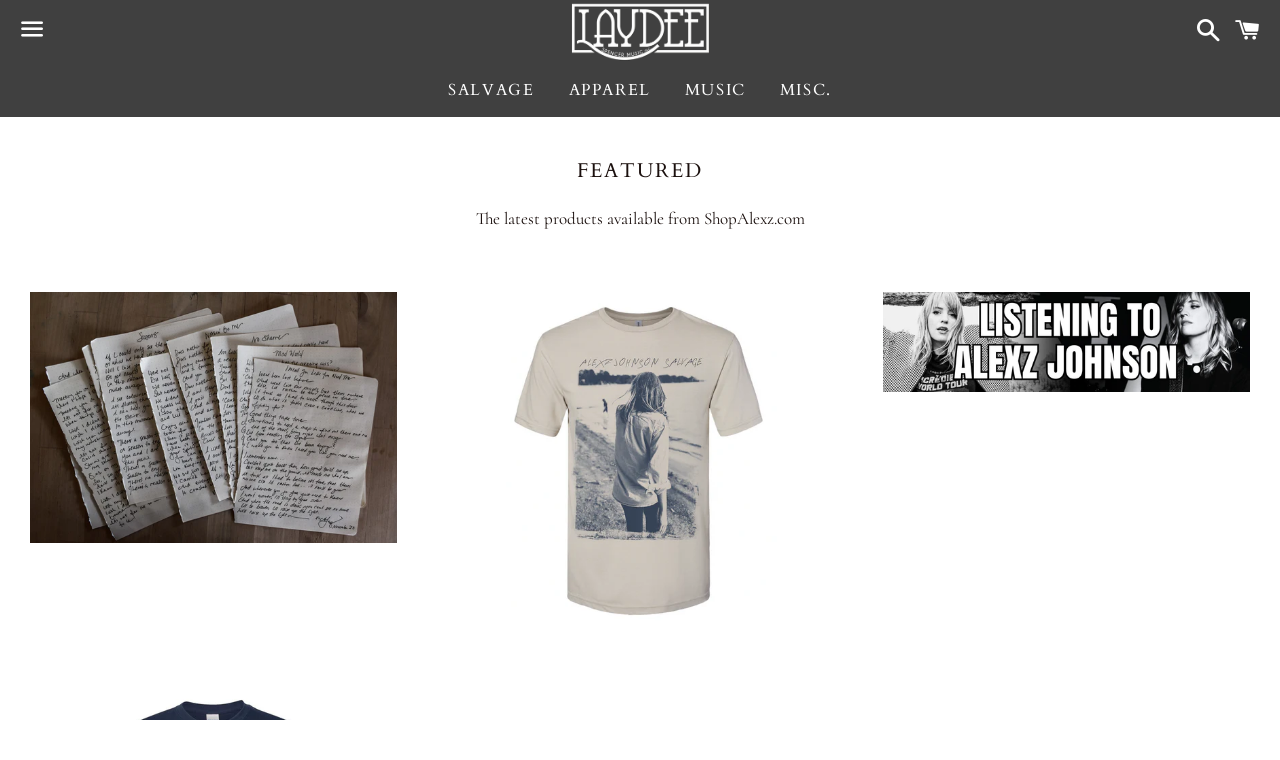

--- FILE ---
content_type: text/html; charset=utf-8
request_url: https://shopalexz.com/es/collections/featured
body_size: 24075
content:
<!doctype html>
<html class="no-js" lang="es">
<head>

  <meta charset="utf-8">
  <meta http-equiv="X-UA-Compatible" content="IE=edge">
  <meta name="viewport" content="width=device-width,initial-scale=1">

  <meta name="theme-color" content="#404040">

  
    <link rel="shortcut icon" href="//shopalexz.com/cdn/shop/files/LaydeeLogoBlack_32x32.png?v=1674060463" type="image/png" />
  

  <link rel="canonical" href="https://shopalexz.com/es/collections/featured">

  <title>
  Featured &ndash; Alexz Johnson Official Store
  </title>

  
    <meta name="description" content="The latest products available from ShopAlexz.com">
  

  <!-- /snippets/social-meta-tags.liquid -->




<meta property="og:site_name" content="Alexz Johnson Official Store">
<meta property="og:url" content="https://shopalexz.com/es/collections/featured">
<meta property="og:title" content="Featured">
<meta property="og:type" content="product.group">
<meta property="og:description" content="The latest products available from ShopAlexz.com">

<meta property="og:image" content="http://shopalexz.com/cdn/shop/files/SalvageVinylFront_1200x1200.png?v=1737654127">
<meta property="og:image:secure_url" content="https://shopalexz.com/cdn/shop/files/SalvageVinylFront_1200x1200.png?v=1737654127">


  <meta name="twitter:site" content="@alexzjohnson">

<meta name="twitter:card" content="summary_large_image">
<meta name="twitter:title" content="Featured">
<meta name="twitter:description" content="The latest products available from ShopAlexz.com">


  <link href="//shopalexz.com/cdn/shop/t/2/assets/theme.scss.css?v=89055315303615536931739474382" rel="stylesheet" type="text/css" media="all" />

  <script>
    window.theme = window.theme || {};
    theme.strings = {
      cartEmpty: "Su carrito actualmente está vacío.",
      savingHtml: "Está ahorrando [savings]",
      addToCart: "Agregar al carrito",
      soldOut: "Agotado",
      unavailable: "No disponible",
      addressError: "No se puede encontrar esa dirección",
      addressNoResults: "No results for that address",
      addressQueryLimit: "Se ha excedido el límite de uso de la API de Google . Considere la posibilidad de actualizar a un \u003ca href=\"https:\/\/developers.google.com\/maps\/premium\/usage-limits\"\u003ePlan Premium\u003c\/a\u003e.",
      authError: "Hubo un problema de autenticación con su cuenta de Google Maps API."
    };
    theme.settings = {
      cartType: "drawer",
      moneyFormat: "${{amount}}"
    };
  </script>

  <script src="//shopalexz.com/cdn/shop/t/2/assets/lazysizes.min.js?v=155223123402716617051583969466" async="async"></script>

  

  <script src="//shopalexz.com/cdn/shop/t/2/assets/vendor.js?v=141188699437036237251583969468" defer="defer"></script>

  <script src="//shopalexz.com/cdn/shopifycloud/storefront/assets/themes_support/option_selection-b017cd28.js" defer="defer"></script>

  <script src="//shopalexz.com/cdn/shop/t/2/assets/theme.js?v=63561349323262567961583969476" defer="defer"></script>

  <script>window.performance && window.performance.mark && window.performance.mark('shopify.content_for_header.start');</script><meta name="google-site-verification" content="g89jqb4JoMRB4UFvEvNYPVrZnUcm0XYebIUi3JW7Ysw">
<meta id="shopify-digital-wallet" name="shopify-digital-wallet" content="/9068445753/digital_wallets/dialog">
<meta name="shopify-checkout-api-token" content="a0d463f646fe20bbff6addb824e44a98">
<meta id="in-context-paypal-metadata" data-shop-id="9068445753" data-venmo-supported="false" data-environment="production" data-locale="es_ES" data-paypal-v4="true" data-currency="USD">
<link rel="alternate" type="application/atom+xml" title="Feed" href="/es/collections/featured.atom" />
<link rel="alternate" hreflang="x-default" href="https://shopalexz.com/collections/featured">
<link rel="alternate" hreflang="en" href="https://shopalexz.com/collections/featured">
<link rel="alternate" hreflang="es" href="https://shopalexz.com/es/collections/featured">
<link rel="alternate" hreflang="fr" href="https://shopalexz.com/fr/collections/featured">
<link rel="alternate" hreflang="de" href="https://shopalexz.com/de/collections/featured">
<link rel="alternate" hreflang="it" href="https://shopalexz.com/it/collections/featured">
<link rel="alternate" hreflang="pl" href="https://shopalexz.com/pl/collections/featured">
<link rel="alternate" type="application/json+oembed" href="https://shopalexz.com/es/collections/featured.oembed">
<script async="async" src="/checkouts/internal/preloads.js?locale=es-US"></script>
<link rel="preconnect" href="https://shop.app" crossorigin="anonymous">
<script async="async" src="https://shop.app/checkouts/internal/preloads.js?locale=es-US&shop_id=9068445753" crossorigin="anonymous"></script>
<script id="apple-pay-shop-capabilities" type="application/json">{"shopId":9068445753,"countryCode":"CA","currencyCode":"USD","merchantCapabilities":["supports3DS"],"merchantId":"gid:\/\/shopify\/Shop\/9068445753","merchantName":"Alexz Johnson Official Store","requiredBillingContactFields":["postalAddress","email"],"requiredShippingContactFields":["postalAddress","email"],"shippingType":"shipping","supportedNetworks":["visa","masterCard","amex","discover","jcb"],"total":{"type":"pending","label":"Alexz Johnson Official Store","amount":"1.00"},"shopifyPaymentsEnabled":true,"supportsSubscriptions":true}</script>
<script id="shopify-features" type="application/json">{"accessToken":"a0d463f646fe20bbff6addb824e44a98","betas":["rich-media-storefront-analytics"],"domain":"shopalexz.com","predictiveSearch":true,"shopId":9068445753,"locale":"es"}</script>
<script>var Shopify = Shopify || {};
Shopify.shop = "alexz-official-store.myshopify.com";
Shopify.locale = "es";
Shopify.currency = {"active":"USD","rate":"1.0"};
Shopify.country = "US";
Shopify.theme = {"name":"Boundless","id":78847115287,"schema_name":"Boundless","schema_version":"9.0.8","theme_store_id":766,"role":"main"};
Shopify.theme.handle = "null";
Shopify.theme.style = {"id":null,"handle":null};
Shopify.cdnHost = "shopalexz.com/cdn";
Shopify.routes = Shopify.routes || {};
Shopify.routes.root = "/es/";</script>
<script type="module">!function(o){(o.Shopify=o.Shopify||{}).modules=!0}(window);</script>
<script>!function(o){function n(){var o=[];function n(){o.push(Array.prototype.slice.apply(arguments))}return n.q=o,n}var t=o.Shopify=o.Shopify||{};t.loadFeatures=n(),t.autoloadFeatures=n()}(window);</script>
<script>
  window.ShopifyPay = window.ShopifyPay || {};
  window.ShopifyPay.apiHost = "shop.app\/pay";
  window.ShopifyPay.redirectState = null;
</script>
<script id="shop-js-analytics" type="application/json">{"pageType":"collection"}</script>
<script defer="defer" async type="module" src="//shopalexz.com/cdn/shopifycloud/shop-js/modules/v2/client.init-shop-cart-sync_BFpxDrjM.es.esm.js"></script>
<script defer="defer" async type="module" src="//shopalexz.com/cdn/shopifycloud/shop-js/modules/v2/chunk.common_CnP21gUX.esm.js"></script>
<script defer="defer" async type="module" src="//shopalexz.com/cdn/shopifycloud/shop-js/modules/v2/chunk.modal_D61HrJrg.esm.js"></script>
<script type="module">
  await import("//shopalexz.com/cdn/shopifycloud/shop-js/modules/v2/client.init-shop-cart-sync_BFpxDrjM.es.esm.js");
await import("//shopalexz.com/cdn/shopifycloud/shop-js/modules/v2/chunk.common_CnP21gUX.esm.js");
await import("//shopalexz.com/cdn/shopifycloud/shop-js/modules/v2/chunk.modal_D61HrJrg.esm.js");

  window.Shopify.SignInWithShop?.initShopCartSync?.({"fedCMEnabled":true,"windoidEnabled":true});

</script>
<script>
  window.Shopify = window.Shopify || {};
  if (!window.Shopify.featureAssets) window.Shopify.featureAssets = {};
  window.Shopify.featureAssets['shop-js'] = {"shop-cart-sync":["modules/v2/client.shop-cart-sync_DunGk5rn.es.esm.js","modules/v2/chunk.common_CnP21gUX.esm.js","modules/v2/chunk.modal_D61HrJrg.esm.js"],"init-fed-cm":["modules/v2/client.init-fed-cm_Bhr0vd71.es.esm.js","modules/v2/chunk.common_CnP21gUX.esm.js","modules/v2/chunk.modal_D61HrJrg.esm.js"],"init-shop-email-lookup-coordinator":["modules/v2/client.init-shop-email-lookup-coordinator_Cgf-1HKc.es.esm.js","modules/v2/chunk.common_CnP21gUX.esm.js","modules/v2/chunk.modal_D61HrJrg.esm.js"],"init-windoid":["modules/v2/client.init-windoid_RKlvBm7f.es.esm.js","modules/v2/chunk.common_CnP21gUX.esm.js","modules/v2/chunk.modal_D61HrJrg.esm.js"],"shop-button":["modules/v2/client.shop-button_DcwUN_L_.es.esm.js","modules/v2/chunk.common_CnP21gUX.esm.js","modules/v2/chunk.modal_D61HrJrg.esm.js"],"shop-cash-offers":["modules/v2/client.shop-cash-offers_zT3TeJrS.es.esm.js","modules/v2/chunk.common_CnP21gUX.esm.js","modules/v2/chunk.modal_D61HrJrg.esm.js"],"shop-toast-manager":["modules/v2/client.shop-toast-manager_Dhsh6ZDd.es.esm.js","modules/v2/chunk.common_CnP21gUX.esm.js","modules/v2/chunk.modal_D61HrJrg.esm.js"],"init-shop-cart-sync":["modules/v2/client.init-shop-cart-sync_BFpxDrjM.es.esm.js","modules/v2/chunk.common_CnP21gUX.esm.js","modules/v2/chunk.modal_D61HrJrg.esm.js"],"init-customer-accounts-sign-up":["modules/v2/client.init-customer-accounts-sign-up__zAQf6yH.es.esm.js","modules/v2/client.shop-login-button_DmGuuAqh.es.esm.js","modules/v2/chunk.common_CnP21gUX.esm.js","modules/v2/chunk.modal_D61HrJrg.esm.js"],"pay-button":["modules/v2/client.pay-button_BSqAUYU_.es.esm.js","modules/v2/chunk.common_CnP21gUX.esm.js","modules/v2/chunk.modal_D61HrJrg.esm.js"],"init-customer-accounts":["modules/v2/client.init-customer-accounts_BUX2wPcc.es.esm.js","modules/v2/client.shop-login-button_DmGuuAqh.es.esm.js","modules/v2/chunk.common_CnP21gUX.esm.js","modules/v2/chunk.modal_D61HrJrg.esm.js"],"avatar":["modules/v2/client.avatar_BTnouDA3.es.esm.js"],"init-shop-for-new-customer-accounts":["modules/v2/client.init-shop-for-new-customer-accounts_C3NVS8-R.es.esm.js","modules/v2/client.shop-login-button_DmGuuAqh.es.esm.js","modules/v2/chunk.common_CnP21gUX.esm.js","modules/v2/chunk.modal_D61HrJrg.esm.js"],"shop-follow-button":["modules/v2/client.shop-follow-button_BoBKYaAK.es.esm.js","modules/v2/chunk.common_CnP21gUX.esm.js","modules/v2/chunk.modal_D61HrJrg.esm.js"],"checkout-modal":["modules/v2/client.checkout-modal_BzXpoShc.es.esm.js","modules/v2/chunk.common_CnP21gUX.esm.js","modules/v2/chunk.modal_D61HrJrg.esm.js"],"shop-login-button":["modules/v2/client.shop-login-button_DmGuuAqh.es.esm.js","modules/v2/chunk.common_CnP21gUX.esm.js","modules/v2/chunk.modal_D61HrJrg.esm.js"],"lead-capture":["modules/v2/client.lead-capture_ClopgrIx.es.esm.js","modules/v2/chunk.common_CnP21gUX.esm.js","modules/v2/chunk.modal_D61HrJrg.esm.js"],"shop-login":["modules/v2/client.shop-login_DQ0hrHfi.es.esm.js","modules/v2/chunk.common_CnP21gUX.esm.js","modules/v2/chunk.modal_D61HrJrg.esm.js"],"payment-terms":["modules/v2/client.payment-terms_Bawo8ezy.es.esm.js","modules/v2/chunk.common_CnP21gUX.esm.js","modules/v2/chunk.modal_D61HrJrg.esm.js"]};
</script>
<script>(function() {
  var isLoaded = false;
  function asyncLoad() {
    if (isLoaded) return;
    isLoaded = true;
    var urls = ["https:\/\/evey-files.s3.amazonaws.com\/js\/online_store.js?shop=alexz-official-store.myshopify.com","\/\/cdn.slicktext.com\/scripts\/stag.min.js?ut=e4753e4b1b2db8b8b759b3ab3e506ffb\u0026shop=alexz-official-store.myshopify.com"];
    for (var i = 0; i < urls.length; i++) {
      var s = document.createElement('script');
      s.type = 'text/javascript';
      s.async = true;
      s.src = urls[i];
      var x = document.getElementsByTagName('script')[0];
      x.parentNode.insertBefore(s, x);
    }
  };
  if(window.attachEvent) {
    window.attachEvent('onload', asyncLoad);
  } else {
    window.addEventListener('load', asyncLoad, false);
  }
})();</script>
<script id="__st">var __st={"a":9068445753,"offset":-18000,"reqid":"8b9a4b88-03cd-4feb-892f-a847d94026bb-1770108480","pageurl":"shopalexz.com\/es\/collections\/featured","u":"06e37d4f7c37","p":"collection","rtyp":"collection","rid":44976209977};</script>
<script>window.ShopifyPaypalV4VisibilityTracking = true;</script>
<script id="captcha-bootstrap">!function(){'use strict';const t='contact',e='account',n='new_comment',o=[[t,t],['blogs',n],['comments',n],[t,'customer']],c=[[e,'customer_login'],[e,'guest_login'],[e,'recover_customer_password'],[e,'create_customer']],r=t=>t.map((([t,e])=>`form[action*='/${t}']:not([data-nocaptcha='true']) input[name='form_type'][value='${e}']`)).join(','),a=t=>()=>t?[...document.querySelectorAll(t)].map((t=>t.form)):[];function s(){const t=[...o],e=r(t);return a(e)}const i='password',u='form_key',d=['recaptcha-v3-token','g-recaptcha-response','h-captcha-response',i],f=()=>{try{return window.sessionStorage}catch{return}},m='__shopify_v',_=t=>t.elements[u];function p(t,e,n=!1){try{const o=window.sessionStorage,c=JSON.parse(o.getItem(e)),{data:r}=function(t){const{data:e,action:n}=t;return t[m]||n?{data:e,action:n}:{data:t,action:n}}(c);for(const[e,n]of Object.entries(r))t.elements[e]&&(t.elements[e].value=n);n&&o.removeItem(e)}catch(o){console.error('form repopulation failed',{error:o})}}const l='form_type',E='cptcha';function T(t){t.dataset[E]=!0}const w=window,h=w.document,L='Shopify',v='ce_forms',y='captcha';let A=!1;((t,e)=>{const n=(g='f06e6c50-85a8-45c8-87d0-21a2b65856fe',I='https://cdn.shopify.com/shopifycloud/storefront-forms-hcaptcha/ce_storefront_forms_captcha_hcaptcha.v1.5.2.iife.js',D={infoText:'Protegido por hCaptcha',privacyText:'Privacidad',termsText:'Términos'},(t,e,n)=>{const o=w[L][v],c=o.bindForm;if(c)return c(t,g,e,D).then(n);var r;o.q.push([[t,g,e,D],n]),r=I,A||(h.body.append(Object.assign(h.createElement('script'),{id:'captcha-provider',async:!0,src:r})),A=!0)});var g,I,D;w[L]=w[L]||{},w[L][v]=w[L][v]||{},w[L][v].q=[],w[L][y]=w[L][y]||{},w[L][y].protect=function(t,e){n(t,void 0,e),T(t)},Object.freeze(w[L][y]),function(t,e,n,w,h,L){const[v,y,A,g]=function(t,e,n){const i=e?o:[],u=t?c:[],d=[...i,...u],f=r(d),m=r(i),_=r(d.filter((([t,e])=>n.includes(e))));return[a(f),a(m),a(_),s()]}(w,h,L),I=t=>{const e=t.target;return e instanceof HTMLFormElement?e:e&&e.form},D=t=>v().includes(t);t.addEventListener('submit',(t=>{const e=I(t);if(!e)return;const n=D(e)&&!e.dataset.hcaptchaBound&&!e.dataset.recaptchaBound,o=_(e),c=g().includes(e)&&(!o||!o.value);(n||c)&&t.preventDefault(),c&&!n&&(function(t){try{if(!f())return;!function(t){const e=f();if(!e)return;const n=_(t);if(!n)return;const o=n.value;o&&e.removeItem(o)}(t);const e=Array.from(Array(32),(()=>Math.random().toString(36)[2])).join('');!function(t,e){_(t)||t.append(Object.assign(document.createElement('input'),{type:'hidden',name:u})),t.elements[u].value=e}(t,e),function(t,e){const n=f();if(!n)return;const o=[...t.querySelectorAll(`input[type='${i}']`)].map((({name:t})=>t)),c=[...d,...o],r={};for(const[a,s]of new FormData(t).entries())c.includes(a)||(r[a]=s);n.setItem(e,JSON.stringify({[m]:1,action:t.action,data:r}))}(t,e)}catch(e){console.error('failed to persist form',e)}}(e),e.submit())}));const S=(t,e)=>{t&&!t.dataset[E]&&(n(t,e.some((e=>e===t))),T(t))};for(const o of['focusin','change'])t.addEventListener(o,(t=>{const e=I(t);D(e)&&S(e,y())}));const B=e.get('form_key'),M=e.get(l),P=B&&M;t.addEventListener('DOMContentLoaded',(()=>{const t=y();if(P)for(const e of t)e.elements[l].value===M&&p(e,B);[...new Set([...A(),...v().filter((t=>'true'===t.dataset.shopifyCaptcha))])].forEach((e=>S(e,t)))}))}(h,new URLSearchParams(w.location.search),n,t,e,['guest_login'])})(!0,!0)}();</script>
<script integrity="sha256-4kQ18oKyAcykRKYeNunJcIwy7WH5gtpwJnB7kiuLZ1E=" data-source-attribution="shopify.loadfeatures" defer="defer" src="//shopalexz.com/cdn/shopifycloud/storefront/assets/storefront/load_feature-a0a9edcb.js" crossorigin="anonymous"></script>
<script crossorigin="anonymous" defer="defer" src="//shopalexz.com/cdn/shopifycloud/storefront/assets/shopify_pay/storefront-65b4c6d7.js?v=20250812"></script>
<script data-source-attribution="shopify.dynamic_checkout.dynamic.init">var Shopify=Shopify||{};Shopify.PaymentButton=Shopify.PaymentButton||{isStorefrontPortableWallets:!0,init:function(){window.Shopify.PaymentButton.init=function(){};var t=document.createElement("script");t.src="https://shopalexz.com/cdn/shopifycloud/portable-wallets/latest/portable-wallets.es.js",t.type="module",document.head.appendChild(t)}};
</script>
<script data-source-attribution="shopify.dynamic_checkout.buyer_consent">
  function portableWalletsHideBuyerConsent(e){var t=document.getElementById("shopify-buyer-consent"),n=document.getElementById("shopify-subscription-policy-button");t&&n&&(t.classList.add("hidden"),t.setAttribute("aria-hidden","true"),n.removeEventListener("click",e))}function portableWalletsShowBuyerConsent(e){var t=document.getElementById("shopify-buyer-consent"),n=document.getElementById("shopify-subscription-policy-button");t&&n&&(t.classList.remove("hidden"),t.removeAttribute("aria-hidden"),n.addEventListener("click",e))}window.Shopify?.PaymentButton&&(window.Shopify.PaymentButton.hideBuyerConsent=portableWalletsHideBuyerConsent,window.Shopify.PaymentButton.showBuyerConsent=portableWalletsShowBuyerConsent);
</script>
<script data-source-attribution="shopify.dynamic_checkout.cart.bootstrap">document.addEventListener("DOMContentLoaded",(function(){function t(){return document.querySelector("shopify-accelerated-checkout-cart, shopify-accelerated-checkout")}if(t())Shopify.PaymentButton.init();else{new MutationObserver((function(e,n){t()&&(Shopify.PaymentButton.init(),n.disconnect())})).observe(document.body,{childList:!0,subtree:!0})}}));
</script>
<link id="shopify-accelerated-checkout-styles" rel="stylesheet" media="screen" href="https://shopalexz.com/cdn/shopifycloud/portable-wallets/latest/accelerated-checkout-backwards-compat.css" crossorigin="anonymous">
<style id="shopify-accelerated-checkout-cart">
        #shopify-buyer-consent {
  margin-top: 1em;
  display: inline-block;
  width: 100%;
}

#shopify-buyer-consent.hidden {
  display: none;
}

#shopify-subscription-policy-button {
  background: none;
  border: none;
  padding: 0;
  text-decoration: underline;
  font-size: inherit;
  cursor: pointer;
}

#shopify-subscription-policy-button::before {
  box-shadow: none;
}

      </style>

<script>window.performance && window.performance.mark && window.performance.mark('shopify.content_for_header.end');</script>

  <meta name="facebook-domain-verification" content="4nzdlcchof6xuydb5io8ox9c9pf9qf" />
  
<link href="https://monorail-edge.shopifysvc.com" rel="dns-prefetch">
<script>(function(){if ("sendBeacon" in navigator && "performance" in window) {try {var session_token_from_headers = performance.getEntriesByType('navigation')[0].serverTiming.find(x => x.name == '_s').description;} catch {var session_token_from_headers = undefined;}var session_cookie_matches = document.cookie.match(/_shopify_s=([^;]*)/);var session_token_from_cookie = session_cookie_matches && session_cookie_matches.length === 2 ? session_cookie_matches[1] : "";var session_token = session_token_from_headers || session_token_from_cookie || "";function handle_abandonment_event(e) {var entries = performance.getEntries().filter(function(entry) {return /monorail-edge.shopifysvc.com/.test(entry.name);});if (!window.abandonment_tracked && entries.length === 0) {window.abandonment_tracked = true;var currentMs = Date.now();var navigation_start = performance.timing.navigationStart;var payload = {shop_id: 9068445753,url: window.location.href,navigation_start,duration: currentMs - navigation_start,session_token,page_type: "collection"};window.navigator.sendBeacon("https://monorail-edge.shopifysvc.com/v1/produce", JSON.stringify({schema_id: "online_store_buyer_site_abandonment/1.1",payload: payload,metadata: {event_created_at_ms: currentMs,event_sent_at_ms: currentMs}}));}}window.addEventListener('pagehide', handle_abandonment_event);}}());</script>
<script id="web-pixels-manager-setup">(function e(e,d,r,n,o){if(void 0===o&&(o={}),!Boolean(null===(a=null===(i=window.Shopify)||void 0===i?void 0:i.analytics)||void 0===a?void 0:a.replayQueue)){var i,a;window.Shopify=window.Shopify||{};var t=window.Shopify;t.analytics=t.analytics||{};var s=t.analytics;s.replayQueue=[],s.publish=function(e,d,r){return s.replayQueue.push([e,d,r]),!0};try{self.performance.mark("wpm:start")}catch(e){}var l=function(){var e={modern:/Edge?\/(1{2}[4-9]|1[2-9]\d|[2-9]\d{2}|\d{4,})\.\d+(\.\d+|)|Firefox\/(1{2}[4-9]|1[2-9]\d|[2-9]\d{2}|\d{4,})\.\d+(\.\d+|)|Chrom(ium|e)\/(9{2}|\d{3,})\.\d+(\.\d+|)|(Maci|X1{2}).+ Version\/(15\.\d+|(1[6-9]|[2-9]\d|\d{3,})\.\d+)([,.]\d+|)( \(\w+\)|)( Mobile\/\w+|) Safari\/|Chrome.+OPR\/(9{2}|\d{3,})\.\d+\.\d+|(CPU[ +]OS|iPhone[ +]OS|CPU[ +]iPhone|CPU IPhone OS|CPU iPad OS)[ +]+(15[._]\d+|(1[6-9]|[2-9]\d|\d{3,})[._]\d+)([._]\d+|)|Android:?[ /-](13[3-9]|1[4-9]\d|[2-9]\d{2}|\d{4,})(\.\d+|)(\.\d+|)|Android.+Firefox\/(13[5-9]|1[4-9]\d|[2-9]\d{2}|\d{4,})\.\d+(\.\d+|)|Android.+Chrom(ium|e)\/(13[3-9]|1[4-9]\d|[2-9]\d{2}|\d{4,})\.\d+(\.\d+|)|SamsungBrowser\/([2-9]\d|\d{3,})\.\d+/,legacy:/Edge?\/(1[6-9]|[2-9]\d|\d{3,})\.\d+(\.\d+|)|Firefox\/(5[4-9]|[6-9]\d|\d{3,})\.\d+(\.\d+|)|Chrom(ium|e)\/(5[1-9]|[6-9]\d|\d{3,})\.\d+(\.\d+|)([\d.]+$|.*Safari\/(?![\d.]+ Edge\/[\d.]+$))|(Maci|X1{2}).+ Version\/(10\.\d+|(1[1-9]|[2-9]\d|\d{3,})\.\d+)([,.]\d+|)( \(\w+\)|)( Mobile\/\w+|) Safari\/|Chrome.+OPR\/(3[89]|[4-9]\d|\d{3,})\.\d+\.\d+|(CPU[ +]OS|iPhone[ +]OS|CPU[ +]iPhone|CPU IPhone OS|CPU iPad OS)[ +]+(10[._]\d+|(1[1-9]|[2-9]\d|\d{3,})[._]\d+)([._]\d+|)|Android:?[ /-](13[3-9]|1[4-9]\d|[2-9]\d{2}|\d{4,})(\.\d+|)(\.\d+|)|Mobile Safari.+OPR\/([89]\d|\d{3,})\.\d+\.\d+|Android.+Firefox\/(13[5-9]|1[4-9]\d|[2-9]\d{2}|\d{4,})\.\d+(\.\d+|)|Android.+Chrom(ium|e)\/(13[3-9]|1[4-9]\d|[2-9]\d{2}|\d{4,})\.\d+(\.\d+|)|Android.+(UC? ?Browser|UCWEB|U3)[ /]?(15\.([5-9]|\d{2,})|(1[6-9]|[2-9]\d|\d{3,})\.\d+)\.\d+|SamsungBrowser\/(5\.\d+|([6-9]|\d{2,})\.\d+)|Android.+MQ{2}Browser\/(14(\.(9|\d{2,})|)|(1[5-9]|[2-9]\d|\d{3,})(\.\d+|))(\.\d+|)|K[Aa][Ii]OS\/(3\.\d+|([4-9]|\d{2,})\.\d+)(\.\d+|)/},d=e.modern,r=e.legacy,n=navigator.userAgent;return n.match(d)?"modern":n.match(r)?"legacy":"unknown"}(),u="modern"===l?"modern":"legacy",c=(null!=n?n:{modern:"",legacy:""})[u],f=function(e){return[e.baseUrl,"/wpm","/b",e.hashVersion,"modern"===e.buildTarget?"m":"l",".js"].join("")}({baseUrl:d,hashVersion:r,buildTarget:u}),m=function(e){var d=e.version,r=e.bundleTarget,n=e.surface,o=e.pageUrl,i=e.monorailEndpoint;return{emit:function(e){var a=e.status,t=e.errorMsg,s=(new Date).getTime(),l=JSON.stringify({metadata:{event_sent_at_ms:s},events:[{schema_id:"web_pixels_manager_load/3.1",payload:{version:d,bundle_target:r,page_url:o,status:a,surface:n,error_msg:t},metadata:{event_created_at_ms:s}}]});if(!i)return console&&console.warn&&console.warn("[Web Pixels Manager] No Monorail endpoint provided, skipping logging."),!1;try{return self.navigator.sendBeacon.bind(self.navigator)(i,l)}catch(e){}var u=new XMLHttpRequest;try{return u.open("POST",i,!0),u.setRequestHeader("Content-Type","text/plain"),u.send(l),!0}catch(e){return console&&console.warn&&console.warn("[Web Pixels Manager] Got an unhandled error while logging to Monorail."),!1}}}}({version:r,bundleTarget:l,surface:e.surface,pageUrl:self.location.href,monorailEndpoint:e.monorailEndpoint});try{o.browserTarget=l,function(e){var d=e.src,r=e.async,n=void 0===r||r,o=e.onload,i=e.onerror,a=e.sri,t=e.scriptDataAttributes,s=void 0===t?{}:t,l=document.createElement("script"),u=document.querySelector("head"),c=document.querySelector("body");if(l.async=n,l.src=d,a&&(l.integrity=a,l.crossOrigin="anonymous"),s)for(var f in s)if(Object.prototype.hasOwnProperty.call(s,f))try{l.dataset[f]=s[f]}catch(e){}if(o&&l.addEventListener("load",o),i&&l.addEventListener("error",i),u)u.appendChild(l);else{if(!c)throw new Error("Did not find a head or body element to append the script");c.appendChild(l)}}({src:f,async:!0,onload:function(){if(!function(){var e,d;return Boolean(null===(d=null===(e=window.Shopify)||void 0===e?void 0:e.analytics)||void 0===d?void 0:d.initialized)}()){var d=window.webPixelsManager.init(e)||void 0;if(d){var r=window.Shopify.analytics;r.replayQueue.forEach((function(e){var r=e[0],n=e[1],o=e[2];d.publishCustomEvent(r,n,o)})),r.replayQueue=[],r.publish=d.publishCustomEvent,r.visitor=d.visitor,r.initialized=!0}}},onerror:function(){return m.emit({status:"failed",errorMsg:"".concat(f," has failed to load")})},sri:function(e){var d=/^sha384-[A-Za-z0-9+/=]+$/;return"string"==typeof e&&d.test(e)}(c)?c:"",scriptDataAttributes:o}),m.emit({status:"loading"})}catch(e){m.emit({status:"failed",errorMsg:(null==e?void 0:e.message)||"Unknown error"})}}})({shopId: 9068445753,storefrontBaseUrl: "https://shopalexz.com",extensionsBaseUrl: "https://extensions.shopifycdn.com/cdn/shopifycloud/web-pixels-manager",monorailEndpoint: "https://monorail-edge.shopifysvc.com/unstable/produce_batch",surface: "storefront-renderer",enabledBetaFlags: ["2dca8a86"],webPixelsConfigList: [{"id":"874315799","configuration":"{\"config\":\"{\\\"google_tag_ids\\\":[\\\"AW-17386280475\\\",\\\"GT-MJBJ8G8C\\\"],\\\"target_country\\\":\\\"ZZ\\\",\\\"gtag_events\\\":[{\\\"type\\\":\\\"begin_checkout\\\",\\\"action_label\\\":\\\"AW-17386280475\\\/JAsUCOy1p_YaEJustuJA\\\"},{\\\"type\\\":\\\"search\\\",\\\"action_label\\\":\\\"AW-17386280475\\\/PV40CMq3p_YaEJustuJA\\\"},{\\\"type\\\":\\\"view_item\\\",\\\"action_label\\\":[\\\"AW-17386280475\\\/UPnYCM-2p_YaEJustuJA\\\",\\\"MC-LFHGR3GF5L\\\"]},{\\\"type\\\":\\\"purchase\\\",\\\"action_label\\\":[\\\"AW-17386280475\\\/JAmuCOm1p_YaEJustuJA\\\",\\\"MC-LFHGR3GF5L\\\"]},{\\\"type\\\":\\\"page_view\\\",\\\"action_label\\\":[\\\"AW-17386280475\\\/3mR4CMy2p_YaEJustuJA\\\",\\\"MC-LFHGR3GF5L\\\"]},{\\\"type\\\":\\\"add_payment_info\\\",\\\"action_label\\\":\\\"AW-17386280475\\\/U4j_CM23p_YaEJustuJA\\\"},{\\\"type\\\":\\\"add_to_cart\\\",\\\"action_label\\\":\\\"AW-17386280475\\\/PHmXCO-1p_YaEJustuJA\\\"}],\\\"enable_monitoring_mode\\\":false}\"}","eventPayloadVersion":"v1","runtimeContext":"OPEN","scriptVersion":"b2a88bafab3e21179ed38636efcd8a93","type":"APP","apiClientId":1780363,"privacyPurposes":[],"dataSharingAdjustments":{"protectedCustomerApprovalScopes":["read_customer_address","read_customer_email","read_customer_name","read_customer_personal_data","read_customer_phone"]}},{"id":"432766999","configuration":"{\"integrationID\":\"5931\"}","eventPayloadVersion":"v1","runtimeContext":"STRICT","scriptVersion":"2123ee9ef6da30d9d29bde9dbccc14d6","type":"APP","apiClientId":2382190,"privacyPurposes":["ANALYTICS","MARKETING","SALE_OF_DATA"],"dataSharingAdjustments":{"protectedCustomerApprovalScopes":["read_customer_address","read_customer_email","read_customer_name","read_customer_personal_data","read_customer_phone"]}},{"id":"shopify-app-pixel","configuration":"{}","eventPayloadVersion":"v1","runtimeContext":"STRICT","scriptVersion":"0450","apiClientId":"shopify-pixel","type":"APP","privacyPurposes":["ANALYTICS","MARKETING"]},{"id":"shopify-custom-pixel","eventPayloadVersion":"v1","runtimeContext":"LAX","scriptVersion":"0450","apiClientId":"shopify-pixel","type":"CUSTOM","privacyPurposes":["ANALYTICS","MARKETING"]}],isMerchantRequest: false,initData: {"shop":{"name":"Alexz Johnson Official Store","paymentSettings":{"currencyCode":"USD"},"myshopifyDomain":"alexz-official-store.myshopify.com","countryCode":"CA","storefrontUrl":"https:\/\/shopalexz.com\/es"},"customer":null,"cart":null,"checkout":null,"productVariants":[],"purchasingCompany":null},},"https://shopalexz.com/cdn","3918e4e0wbf3ac3cepc5707306mb02b36c6",{"modern":"","legacy":""},{"shopId":"9068445753","storefrontBaseUrl":"https:\/\/shopalexz.com","extensionBaseUrl":"https:\/\/extensions.shopifycdn.com\/cdn\/shopifycloud\/web-pixels-manager","surface":"storefront-renderer","enabledBetaFlags":"[\"2dca8a86\"]","isMerchantRequest":"false","hashVersion":"3918e4e0wbf3ac3cepc5707306mb02b36c6","publish":"custom","events":"[[\"page_viewed\",{}],[\"collection_viewed\",{\"collection\":{\"id\":\"44976209977\",\"title\":\"Featured\",\"productVariants\":[{\"price\":{\"amount\":129.0,\"currencyCode\":\"USD\"},\"product\":{\"title\":\"Handwritten Lyrics (A Holiday Special)\",\"vendor\":\"Alexz Johnson Official Store\",\"id\":\"4836924260375\",\"untranslatedTitle\":\"Handwritten Lyrics (A Holiday Special)\",\"url\":\"\/es\/products\/handwritten-lyrics\",\"type\":\"\"},\"id\":\"32973403914263\",\"image\":{\"src\":\"\/\/shopalexz.com\/cdn\/shop\/files\/DSC_0129.jpg?v=1700161125\"},\"sku\":\"\",\"title\":\"Default Title\",\"untranslatedTitle\":\"Default Title\"},{\"price\":{\"amount\":29.99,\"currencyCode\":\"USD\"},\"product\":{\"title\":\"Salvage Album Tee\",\"vendor\":\"Alexz Johnson Official Store\",\"id\":\"7466085548055\",\"untranslatedTitle\":\"Salvage Album Tee\",\"url\":\"\/es\/products\/seasons-european-tour-t-shirt-copy\",\"type\":\"T-Shirt\"},\"id\":\"41947053817879\",\"image\":{\"src\":\"\/\/shopalexz.com\/cdn\/shop\/files\/SalvageBeigeTFront.png?v=1737656734\"},\"sku\":null,\"title\":\"SM \/ Signed\",\"untranslatedTitle\":\"SM \/ Signed\"},{\"price\":{\"amount\":4.99,\"currencyCode\":\"USD\"},\"product\":{\"title\":\"Bumper Sticker\",\"vendor\":\"Alexz Johnson Official Store\",\"id\":\"7467102928919\",\"untranslatedTitle\":\"Bumper Sticker\",\"url\":\"\/es\/products\/seasons-sunflower-sticker-copy\",\"type\":\"Sticker\"},\"id\":\"41949583474711\",\"image\":{\"src\":\"\/\/shopalexz.com\/cdn\/shop\/files\/AlexzJohnsonBumperSticker.png?v=1737734284\"},\"sku\":null,\"title\":\"Default Title\",\"untranslatedTitle\":\"Default Title\"},{\"price\":{\"amount\":34.99,\"currencyCode\":\"USD\"},\"product\":{\"title\":\"Salvage Exclusive Tee\",\"vendor\":\"Alexz Johnson Official Store\",\"id\":\"7598158839831\",\"untranslatedTitle\":\"Salvage Exclusive Tee\",\"url\":\"\/es\/products\/salvage-exclusive-tee\",\"type\":\"T-Shirt\"},\"id\":\"42257423630359\",\"image\":{\"src\":\"\/\/shopalexz.com\/cdn\/shop\/files\/SalvageExclusiveT.png?v=1744646567\"},\"sku\":null,\"title\":\"SM \/ Signed\",\"untranslatedTitle\":\"SM \/ Signed\"}]}}]]"});</script><script>
  window.ShopifyAnalytics = window.ShopifyAnalytics || {};
  window.ShopifyAnalytics.meta = window.ShopifyAnalytics.meta || {};
  window.ShopifyAnalytics.meta.currency = 'USD';
  var meta = {"products":[{"id":4836924260375,"gid":"gid:\/\/shopify\/Product\/4836924260375","vendor":"Alexz Johnson Official Store","type":"","handle":"handwritten-lyrics","variants":[{"id":32973403914263,"price":12900,"name":"Handwritten Lyrics (A Holiday Special)","public_title":null,"sku":""}],"remote":false},{"id":7466085548055,"gid":"gid:\/\/shopify\/Product\/7466085548055","vendor":"Alexz Johnson Official Store","type":"T-Shirt","handle":"seasons-european-tour-t-shirt-copy","variants":[{"id":41947053817879,"price":2999,"name":"Salvage Album Tee - SM \/ Signed","public_title":"SM \/ Signed","sku":null},{"id":41947053850647,"price":2499,"name":"Salvage Album Tee - SM \/ Unsigned","public_title":"SM \/ Unsigned","sku":null},{"id":41947053883415,"price":2999,"name":"Salvage Album Tee - M \/ Signed","public_title":"M \/ Signed","sku":null},{"id":41947053916183,"price":2499,"name":"Salvage Album Tee - M \/ Unsigned","public_title":"M \/ Unsigned","sku":null},{"id":41947053948951,"price":2999,"name":"Salvage Album Tee - L \/ Signed","public_title":"L \/ Signed","sku":null},{"id":41947053981719,"price":2499,"name":"Salvage Album Tee - L \/ Unsigned","public_title":"L \/ Unsigned","sku":null},{"id":41947054014487,"price":2999,"name":"Salvage Album Tee - XL \/ Signed","public_title":"XL \/ Signed","sku":null},{"id":41947054047255,"price":2499,"name":"Salvage Album Tee - XL \/ Unsigned","public_title":"XL \/ Unsigned","sku":null},{"id":41947054080023,"price":2999,"name":"Salvage Album Tee - XXL \/ Signed","public_title":"XXL \/ Signed","sku":null},{"id":41947054112791,"price":2499,"name":"Salvage Album Tee - XXL \/ Unsigned","public_title":"XXL \/ Unsigned","sku":null},{"id":41947084816407,"price":2999,"name":"Salvage Album Tee - XXXL \/ Signed","public_title":"XXXL \/ Signed","sku":null},{"id":41947084849175,"price":2499,"name":"Salvage Album Tee - XXXL \/ Unsigned","public_title":"XXXL \/ Unsigned","sku":null}],"remote":false},{"id":7467102928919,"gid":"gid:\/\/shopify\/Product\/7467102928919","vendor":"Alexz Johnson Official Store","type":"Sticker","handle":"seasons-sunflower-sticker-copy","variants":[{"id":41949583474711,"price":499,"name":"Bumper Sticker","public_title":null,"sku":null}],"remote":false},{"id":7598158839831,"gid":"gid:\/\/shopify\/Product\/7598158839831","vendor":"Alexz Johnson Official Store","type":"T-Shirt","handle":"salvage-exclusive-tee","variants":[{"id":42257423630359,"price":3499,"name":"Salvage Exclusive Tee - SM \/ Signed","public_title":"SM \/ Signed","sku":null},{"id":42257423663127,"price":2499,"name":"Salvage Exclusive Tee - SM \/ Unsigned","public_title":"SM \/ Unsigned","sku":null},{"id":42257423695895,"price":3499,"name":"Salvage Exclusive Tee - M \/ Signed","public_title":"M \/ Signed","sku":null},{"id":42257423728663,"price":2499,"name":"Salvage Exclusive Tee - M \/ Unsigned","public_title":"M \/ Unsigned","sku":null},{"id":42257423761431,"price":3499,"name":"Salvage Exclusive Tee - L \/ Signed","public_title":"L \/ Signed","sku":null},{"id":42257423794199,"price":2499,"name":"Salvage Exclusive Tee - L \/ Unsigned","public_title":"L \/ Unsigned","sku":null},{"id":42257423826967,"price":3499,"name":"Salvage Exclusive Tee - XL \/ Signed","public_title":"XL \/ Signed","sku":null},{"id":42257423859735,"price":2499,"name":"Salvage Exclusive Tee - XL \/ Unsigned","public_title":"XL \/ Unsigned","sku":null},{"id":42257423892503,"price":3499,"name":"Salvage Exclusive Tee - XXL \/ Signed","public_title":"XXL \/ Signed","sku":null},{"id":42257423925271,"price":2499,"name":"Salvage Exclusive Tee - XXL \/ Unsigned","public_title":"XXL \/ Unsigned","sku":null},{"id":42257423958039,"price":3499,"name":"Salvage Exclusive Tee - XXXL \/ Signed","public_title":"XXXL \/ Signed","sku":null},{"id":42257423990807,"price":2499,"name":"Salvage Exclusive Tee - XXXL \/ Unsigned","public_title":"XXXL \/ Unsigned","sku":null}],"remote":false}],"page":{"pageType":"collection","resourceType":"collection","resourceId":44976209977,"requestId":"8b9a4b88-03cd-4feb-892f-a847d94026bb-1770108480"}};
  for (var attr in meta) {
    window.ShopifyAnalytics.meta[attr] = meta[attr];
  }
</script>
<script class="analytics">
  (function () {
    var customDocumentWrite = function(content) {
      var jquery = null;

      if (window.jQuery) {
        jquery = window.jQuery;
      } else if (window.Checkout && window.Checkout.$) {
        jquery = window.Checkout.$;
      }

      if (jquery) {
        jquery('body').append(content);
      }
    };

    var hasLoggedConversion = function(token) {
      if (token) {
        return document.cookie.indexOf('loggedConversion=' + token) !== -1;
      }
      return false;
    }

    var setCookieIfConversion = function(token) {
      if (token) {
        var twoMonthsFromNow = new Date(Date.now());
        twoMonthsFromNow.setMonth(twoMonthsFromNow.getMonth() + 2);

        document.cookie = 'loggedConversion=' + token + '; expires=' + twoMonthsFromNow;
      }
    }

    var trekkie = window.ShopifyAnalytics.lib = window.trekkie = window.trekkie || [];
    if (trekkie.integrations) {
      return;
    }
    trekkie.methods = [
      'identify',
      'page',
      'ready',
      'track',
      'trackForm',
      'trackLink'
    ];
    trekkie.factory = function(method) {
      return function() {
        var args = Array.prototype.slice.call(arguments);
        args.unshift(method);
        trekkie.push(args);
        return trekkie;
      };
    };
    for (var i = 0; i < trekkie.methods.length; i++) {
      var key = trekkie.methods[i];
      trekkie[key] = trekkie.factory(key);
    }
    trekkie.load = function(config) {
      trekkie.config = config || {};
      trekkie.config.initialDocumentCookie = document.cookie;
      var first = document.getElementsByTagName('script')[0];
      var script = document.createElement('script');
      script.type = 'text/javascript';
      script.onerror = function(e) {
        var scriptFallback = document.createElement('script');
        scriptFallback.type = 'text/javascript';
        scriptFallback.onerror = function(error) {
                var Monorail = {
      produce: function produce(monorailDomain, schemaId, payload) {
        var currentMs = new Date().getTime();
        var event = {
          schema_id: schemaId,
          payload: payload,
          metadata: {
            event_created_at_ms: currentMs,
            event_sent_at_ms: currentMs
          }
        };
        return Monorail.sendRequest("https://" + monorailDomain + "/v1/produce", JSON.stringify(event));
      },
      sendRequest: function sendRequest(endpointUrl, payload) {
        // Try the sendBeacon API
        if (window && window.navigator && typeof window.navigator.sendBeacon === 'function' && typeof window.Blob === 'function' && !Monorail.isIos12()) {
          var blobData = new window.Blob([payload], {
            type: 'text/plain'
          });

          if (window.navigator.sendBeacon(endpointUrl, blobData)) {
            return true;
          } // sendBeacon was not successful

        } // XHR beacon

        var xhr = new XMLHttpRequest();

        try {
          xhr.open('POST', endpointUrl);
          xhr.setRequestHeader('Content-Type', 'text/plain');
          xhr.send(payload);
        } catch (e) {
          console.log(e);
        }

        return false;
      },
      isIos12: function isIos12() {
        return window.navigator.userAgent.lastIndexOf('iPhone; CPU iPhone OS 12_') !== -1 || window.navigator.userAgent.lastIndexOf('iPad; CPU OS 12_') !== -1;
      }
    };
    Monorail.produce('monorail-edge.shopifysvc.com',
      'trekkie_storefront_load_errors/1.1',
      {shop_id: 9068445753,
      theme_id: 78847115287,
      app_name: "storefront",
      context_url: window.location.href,
      source_url: "//shopalexz.com/cdn/s/trekkie.storefront.79098466c851f41c92951ae7d219bd75d823e9dd.min.js"});

        };
        scriptFallback.async = true;
        scriptFallback.src = '//shopalexz.com/cdn/s/trekkie.storefront.79098466c851f41c92951ae7d219bd75d823e9dd.min.js';
        first.parentNode.insertBefore(scriptFallback, first);
      };
      script.async = true;
      script.src = '//shopalexz.com/cdn/s/trekkie.storefront.79098466c851f41c92951ae7d219bd75d823e9dd.min.js';
      first.parentNode.insertBefore(script, first);
    };
    trekkie.load(
      {"Trekkie":{"appName":"storefront","development":false,"defaultAttributes":{"shopId":9068445753,"isMerchantRequest":null,"themeId":78847115287,"themeCityHash":"4275809695801906515","contentLanguage":"es","currency":"USD","eventMetadataId":"6da76c8d-07d6-4010-ad29-79bdda5cd145"},"isServerSideCookieWritingEnabled":true,"monorailRegion":"shop_domain","enabledBetaFlags":["65f19447","b5387b81"]},"Session Attribution":{},"S2S":{"facebookCapiEnabled":false,"source":"trekkie-storefront-renderer","apiClientId":580111}}
    );

    var loaded = false;
    trekkie.ready(function() {
      if (loaded) return;
      loaded = true;

      window.ShopifyAnalytics.lib = window.trekkie;

      var originalDocumentWrite = document.write;
      document.write = customDocumentWrite;
      try { window.ShopifyAnalytics.merchantGoogleAnalytics.call(this); } catch(error) {};
      document.write = originalDocumentWrite;

      window.ShopifyAnalytics.lib.page(null,{"pageType":"collection","resourceType":"collection","resourceId":44976209977,"requestId":"8b9a4b88-03cd-4feb-892f-a847d94026bb-1770108480","shopifyEmitted":true});

      var match = window.location.pathname.match(/checkouts\/(.+)\/(thank_you|post_purchase)/)
      var token = match? match[1]: undefined;
      if (!hasLoggedConversion(token)) {
        setCookieIfConversion(token);
        window.ShopifyAnalytics.lib.track("Viewed Product Category",{"currency":"USD","category":"Collection: featured","collectionName":"featured","collectionId":44976209977,"nonInteraction":true},undefined,undefined,{"shopifyEmitted":true});
      }
    });


        var eventsListenerScript = document.createElement('script');
        eventsListenerScript.async = true;
        eventsListenerScript.src = "//shopalexz.com/cdn/shopifycloud/storefront/assets/shop_events_listener-3da45d37.js";
        document.getElementsByTagName('head')[0].appendChild(eventsListenerScript);

})();</script>
<script
  defer
  src="https://shopalexz.com/cdn/shopifycloud/perf-kit/shopify-perf-kit-3.1.0.min.js"
  data-application="storefront-renderer"
  data-shop-id="9068445753"
  data-render-region="gcp-us-central1"
  data-page-type="collection"
  data-theme-instance-id="78847115287"
  data-theme-name="Boundless"
  data-theme-version="9.0.8"
  data-monorail-region="shop_domain"
  data-resource-timing-sampling-rate="10"
  data-shs="true"
  data-shs-beacon="true"
  data-shs-export-with-fetch="true"
  data-shs-logs-sample-rate="1"
  data-shs-beacon-endpoint="https://shopalexz.com/api/collect"
></script>
</head>

<body id="featured" class="template-collection">
  <div id="SearchDrawer" class="search-bar drawer drawer--top">
    <div class="search-bar__table">
      <form action="/es/search" method="get" class="search-bar__table-cell search-bar__form" role="search">
        <div class="search-bar__table">
          <div class="search-bar__table-cell search-bar__icon-cell">
            <button type="submit" class="search-bar__icon-button search-bar__submit">
              <span class="icon icon-search" aria-hidden="true"></span>
              <span class="icon__fallback-text">Buscar</span>
            </button>
          </div>
          <div class="search-bar__table-cell">
            <input type="search" id="SearchInput" name="q" value="" placeholder="buscar en nuestra tienda" aria-label="buscar en nuestra tienda" class="search-bar__input">
          </div>
        </div>
      </form>
      <div class="search-bar__table-cell text-right">
        <button type="button" class="search-bar__icon-button search-bar__close js-drawer-close">
          <span class="icon icon-x" aria-hidden="true"></span>
          <span class="icon__fallback-text">Cerrar (esc)</span>
        </button>
      </div>
    </div>
  </div>
  <div id="NavDrawer" class="drawer drawer--left">
  <div id="shopify-section-sidebar-menu" class="shopify-section sidebar-menu-section"><div class="drawer__header" data-section-id="sidebar-menu" data-section-type="sidebar-menu-section">
  <div class="drawer__close">
    <button type="button" class="drawer__close-button js-drawer-close">
      <span class="icon icon-x" aria-hidden="true"></span>
      <span class="icon__fallback-text">Cerrar menú</span>
    </button>
  </div>
</div>
<div class="drawer__inner">
  <ul class="drawer-nav">
    
      
      
        <li class="drawer-nav__item">
          <a href="/es/collections/salvage" class="drawer-nav__link h2">Salvage</a>
        </li>
      
    
      
      
        <li class="drawer-nav__item">
          <a href="/es/collections/t-shirts" class="drawer-nav__link h2">Apparel</a>
        </li>
      
    
      
      
        <li class="drawer-nav__item">
          <a href="/es/collections/albums" class="drawer-nav__link h2">Music</a>
        </li>
      
    
      
      
        <li class="drawer-nav__item">
          <a href="/es/collections/misc" class="drawer-nav__link h2">Misc.</a>
        </li>
      
    

    <li class="drawer-nav__spacer"></li>

    
      
        <li class="drawer-nav__item drawer-nav__item--secondary">
          <a href="/es/account/login" id="customer_login_link">Ingresar</a>
        </li>
        <li class="drawer-nav__item drawer-nav__item--secondary">
          <a href="/es/account/register" id="customer_register_link">Crear cuenta</a>
        </li>
      
    
    
      <li class="drawer-nav__item drawer-nav__item--secondary"><a href="/es/search">Search</a></li>
    
  </ul>

  <ul class="list--inline social-icons social-icons--drawer">
    
      <li>
        <a href="http://twitter.com/alexzjohnson" title="Alexz Johnson Official Store en Twitter">
          <span class="icon icon-twitter" aria-hidden="true"></span>
          <span class="visually-hidden">Twitter</span>
        </a>
      </li>
    
    
      <li>
        <a href="http://facebook.com/alexzjohnsonofficial" title="Alexz Johnson Official Store en Facebook">
          <span class="icon icon-facebook" aria-hidden="true"></span>
          <span class="visually-hidden">Facebook</span>
        </a>
      </li>
    
    
    
    
      <li>
        <a href="http://instagram.com/alexzjohnsonofficial" title="Alexz Johnson Official Store en Instagram">
          <span class="icon icon-instagram" aria-hidden="true"></span>
          <span class="visually-hidden">Instagram</span>
        </a>
      </li>
    
    
    
    
      <li>
        <a href="http://youtube.com/itsalexzjohnson" title="Alexz Johnson Official Store en YouTube">
          <span class="icon icon-youtube" aria-hidden="true"></span>
          <span class="visually-hidden">YouTube</span>
        </a>
      </li>
    
    
    
  </ul>
</div>




</div>
  </div>
  <div id="CartDrawer" class="drawer drawer--right drawer--has-fixed-footer">
    <div class="drawer__header">
      <div class="drawer__close">
        <button type="button" class="drawer__close-button js-drawer-close">
          <span class="icon icon-x" aria-hidden="true"></span>
          <span class="icon__fallback-text">Cerrar carrito</span>
        </button>
      </div>
    </div>
    <div class="drawer__inner">
      <div id="CartContainer">
      </div>
    </div>
  </div>

  <div id="PageContainer">
    <div id="shopify-section-announcement-bar" class="shopify-section">
  





</div>

    <div class="site-header-wrapper">
      <div class="site-header-container">
        <div id="shopify-section-header" class="shopify-section header-section"><style>
  .site-header__logo img {
    max-width: 350px;
  }
  @media screen and (max-width: 749px) {
    .site-header__logo img {
      max-width: 100%;
    }
  }
</style>

<header class="site-header" role="banner" data-section-id="header" data-section-type="header-section">
  <div class="grid grid--no-gutters grid--table site-header__inner">
    <div class="grid__item one-third medium-up--one-sixth">
      <button type="button" class="site-header__link text-link site-header__toggle-nav js-drawer-open-left">
        <span class="icon icon-hamburger" aria-hidden="true"></span>
        <span class="icon__fallback-text">Menú</span>
      </button>
    </div>
    <div class="grid__item one-third medium-up--two-thirds">
      <div class="site-header__logo h1" itemscope itemtype="http://schema.org/Organization"><a href="/es" itemprop="url" class="site-header__logo-link">
              
              <img class="site-header__logo-image" src="//shopalexz.com/cdn/shop/files/LAYDEELOGOborderwhite_350x.png?v=1676502341"
              srcset="//shopalexz.com/cdn/shop/files/LAYDEELOGOborderwhite_350x.png?v=1676502341 1x, //shopalexz.com/cdn/shop/files/LAYDEELOGOborderwhite_350x@2x.png?v=1676502341 2x" alt="Alexz Johnson Official Store" itemprop="logo">
            </a></div>
    </div>

    <div class="grid__item one-third medium-up--one-sixth text-right">
      <a href="/es/search" class="site-header__link site-header__search js-drawer-open-top">
        <span class="icon icon-search" aria-hidden="true"></span>
        <span class="icon__fallback-text">Buscar</span>
      </a>
      <a href="/es/cart" class="site-header__link site-header__cart cart-link js-drawer-open-right">
        <span class="icon icon-cart" aria-hidden="true"></span>
        <span class="icon__fallback-text">Carrito</span>
      </a>
    </div>
  </div>
</header>



</div>

        <div class="action-area"><!-- action bar section -->
<div id="shopify-section-action-bar" class="shopify-section action-bar-section"><!-- snippets/action-bar.liquid -->






  
  <div class="action-bar-wrapper  " data-section-id="action-bar" data-section-type="action-bar-section">


    <nav class="action-bar action-bar--has-menu" role="presentation">
      <ul class="action-bar__menu--main action-bar__menu list--inline  action-bar--show" id="SiteNav" role="navigation">
        
        
          
          
            <li class="action-bar__menu-item ">
              <a href="/es/collections/salvage" class="action-bar__link">Salvage</a>
            </li>
          
        
          
          
            <li class="action-bar__menu-item ">
              <a href="/es/collections/t-shirts" class="action-bar__link">Apparel</a>
            </li>
          
        
          
          
            <li class="action-bar__menu-item ">
              <a href="/es/collections/albums" class="action-bar__link">Music</a>
            </li>
          
        
          
          
            <li class="action-bar__menu-item ">
              <a href="/es/collections/misc" class="action-bar__link">Misc.</a>
            </li>
          
        
      </ul>

      
        
        
      
        
        
      
        
        
      
        
        
      
    </nav>
  </div>




</div>
</div>
      </div>
    </div>

    <main class="main-content" role="main">
      

<div id="shopify-section-collection-template" class="shopify-section collection-template-section">


<h1 class="collection-heading h2">
  <span role="text">
    <span class="visually-hidden">Colección: </span>
    Featured
  </span>
</h1>


  <div class="rte rte--description">
    The latest products available from ShopAlexz.com
  </div>







<div class="grid collection-grid grid--uniform grid--no-gutters" data-section-id="collection-template" data-section-type="collection-template-section" data-sort-enabled="false" data-tags-enabled="false">
  
    
    <div class="product-item grid__item medium-up--one-third">
  <div class="product-item__link-wrapper">
    <a class="product-item__link product-item__image--margins" href="/es/collections/featured/products/handwritten-lyrics">
      <span class="image-wrapper">
        
        <noscript>
          <img class="product-item__image-no-js" src="//shopalexz.com/cdn/shop/files/DSC_0129_1024x.jpg?v=1700161125" alt="Handwritten Lyrics (A Holiday Special)">
        </noscript>
        <div class="product-item__image-container product-item__image-container--loading" style="max-width: 878px;" data-image-with-placeholder-wrapper>
          <div class="product-item__image-wrapper" style="padding-top:68.33245660178854%">
            
            <img class="product-item__image lazyload"
              alt="Handwritten Lyrics (A Holiday Special)"
              data-src="//shopalexz.com/cdn/shop/files/DSC_0129_{width}x.jpg?v=1700161125"
              data-widths="[360, 540, 720, 900, 1080, 1296, 1512, 1728, 1944, 2048, 4472]"
              data-aspectratio="1.4634334103156275"
              data-sizes="auto"
              data-image>
          </div>
          <div class="placeholder-background placeholder-background--animation" data-image-placeholder></div>
        </div>
      

        
        <span class="product-item__meta">
          <span class="product-item__meta__inner">

            
            <p class="product-item__title">Handwritten Lyrics (A Holiday Special)</p>
            <p class="product-item__price-wrapper">
              
              
                
                  
                    <span class="visually-hidden">Precio habitual</span>
                  
                  $129

              
            </p>

            
            
          </span>
        </span>

        
        
      </span>
    </a>
  </div>
</div>

  
    
    <div class="product-item grid__item medium-up--one-third">
  <div class="product-item__link-wrapper">
    <a class="product-item__link product-item__image--margins" href="/es/collections/featured/products/seasons-european-tour-t-shirt-copy">
      <span class="image-wrapper">
        
        <noscript>
          <img class="product-item__image-no-js" src="//shopalexz.com/cdn/shop/files/SalvageBeigeTFront_1024x.png?v=1737656734" alt="Salvage Album Tee">
        </noscript>
        <div class="product-item__image-container product-item__image-container--loading" style="max-width: 664px;" data-image-with-placeholder-wrapper>
          <div class="product-item__image-wrapper" style="padding-top:90.34391534391536%">
            
            <img class="product-item__image lazyload"
              alt="Salvage Album Tee"
              data-src="//shopalexz.com/cdn/shop/files/SalvageBeigeTFront_{width}x.png?v=1737656734"
              data-widths="[360, 540, 720, 900, 1080, 1296, 1512, 1728, 1944, 2048, 4472]"
              data-aspectratio="1.1068814055636895"
              data-sizes="auto"
              data-image>
          </div>
          <div class="placeholder-background placeholder-background--animation" data-image-placeholder></div>
        </div>
      

        
        <span class="product-item__meta">
          <span class="product-item__meta__inner">

            
            <p class="product-item__title">Salvage Album Tee</p>
            <p class="product-item__price-wrapper">
              
              
                
                  <span class="txt--emphasis">de</span> $24.99
                
              
            </p>

            
            
          </span>
        </span>

        
        
      </span>
    </a>
  </div>
</div>

  
    
    <div class="product-item grid__item medium-up--one-third">
  <div class="product-item__link-wrapper">
    <a class="product-item__link product-item__image--margins" href="/es/collections/featured/products/seasons-sunflower-sticker-copy">
      <span class="image-wrapper">
        
        <noscript>
          <img class="product-item__image-no-js" src="//shopalexz.com/cdn/shop/files/AlexzJohnsonBumperSticker_1024x.png?v=1737734284" alt="Bumper Sticker">
        </noscript>
        <div class="product-item__image-container product-item__image-container--loading" style="max-width: 2202px;" data-image-with-placeholder-wrapper>
          <div class="product-item__image-wrapper" style="padding-top:27.249999999999996%">
            
            <img class="product-item__image lazyload"
              alt="Bumper Sticker"
              data-src="//shopalexz.com/cdn/shop/files/AlexzJohnsonBumperSticker_{width}x.png?v=1737734284"
              data-widths="[360, 540, 720, 900, 1080, 1296, 1512, 1728, 1944, 2048, 4472]"
              data-aspectratio="3.669724770642202"
              data-sizes="auto"
              data-image>
          </div>
          <div class="placeholder-background placeholder-background--animation" data-image-placeholder></div>
        </div>
      

        
        <span class="product-item__meta">
          <span class="product-item__meta__inner">

            
            <p class="product-item__title">Bumper Sticker</p>
            <p class="product-item__price-wrapper">
              
              
                
                  
                    <span class="visually-hidden">Precio habitual</span>
                  
                  $4.99

              
            </p>

            
            
          </span>
        </span>

        
        
      </span>
    </a>
  </div>
</div>

  
    
    <div class="product-item grid__item medium-up--one-third">
  <div class="product-item__link-wrapper">
    <a class="product-item__link product-item__image--margins" href="/es/collections/featured/products/salvage-exclusive-tee">
      <span class="image-wrapper">
        
        <noscript>
          <img class="product-item__image-no-js" src="//shopalexz.com/cdn/shop/files/SalvageExclusiveT_1024x.png?v=1744646567" alt="Salvage Exclusive Tee">
        </noscript>
        <div class="product-item__image-container product-item__image-container--loading" style="max-width: 664px;" data-image-with-placeholder-wrapper>
          <div class="product-item__image-wrapper" style="padding-top:90.34391534391536%">
            
            <img class="product-item__image lazyload"
              alt="Salvage Exclusive Tee"
              data-src="//shopalexz.com/cdn/shop/files/SalvageExclusiveT_{width}x.png?v=1744646567"
              data-widths="[360, 540, 720, 900, 1080, 1296, 1512, 1728, 1944, 2048, 4472]"
              data-aspectratio="1.1068814055636895"
              data-sizes="auto"
              data-image>
          </div>
          <div class="placeholder-background placeholder-background--animation" data-image-placeholder></div>
        </div>
      

        
        <span class="product-item__meta">
          <span class="product-item__meta__inner">

            
            <p class="product-item__title">Salvage Exclusive Tee</p>
            <p class="product-item__price-wrapper">
              
              
                
                  <span class="txt--emphasis">de</span> $24.99
                
              
            </p>

            
            
          </span>
        </span>

        
        
      </span>
    </a>
  </div>
</div>

  
</div>










    <script>
      if(typeof(Spurit) === 'undefined'){
        var Spurit = {};
      }
      if(!Spurit.Preorder2){
        Spurit.Preorder2 = {};
      }
      if(!Spurit.Preorder2.snippet){
        Spurit.Preorder2.snippet = {};
      }
      if(!Spurit.Preorder2.snippet.products){
        Spurit.Preorder2.snippet.products = {};
      }
    </script>



    <script>
      
          
              
                  

Spurit.Preorder2.snippet.products['handwritten-lyrics'] = {id:4836924260375,handle:"handwritten-lyrics",title:"Handwritten Lyrics (A Holiday Special)",variants:[{id:32973403914263,title:"Default Title",inventory_quantity:27,inventory_management:"shopify",inventory_policy:"continue",price:12900,compare_at_price:0,selling_plan_allocations: []}]};
              
                  

Spurit.Preorder2.snippet.products['seasons-european-tour-t-shirt-copy'] = {id:7466085548055,handle:"seasons-european-tour-t-shirt-copy",title:"Salvage Album Tee",variants:[{id:41947053817879,title:"SM \/ Signed",inventory_quantity:12,inventory_management:"shopify",inventory_policy:"deny",price:2999,compare_at_price:0,selling_plan_allocations: []},{id:41947053850647,title:"SM \/ Unsigned",inventory_quantity:15,inventory_management:"shopify",inventory_policy:"deny",price:2499,compare_at_price:0,selling_plan_allocations: []},{id:41947053883415,title:"M \/ Signed",inventory_quantity:15,inventory_management:"shopify",inventory_policy:"deny",price:2999,compare_at_price:0,selling_plan_allocations: []},{id:41947053916183,title:"M \/ Unsigned",inventory_quantity:14,inventory_management:"shopify",inventory_policy:"deny",price:2499,compare_at_price:0,selling_plan_allocations: []},{id:41947053948951,title:"L \/ Signed",inventory_quantity:22,inventory_management:"shopify",inventory_policy:"deny",price:2999,compare_at_price:0,selling_plan_allocations: []},{id:41947053981719,title:"L \/ Unsigned",inventory_quantity:22,inventory_management:"shopify",inventory_policy:"deny",price:2499,compare_at_price:0,selling_plan_allocations: []},{id:41947054014487,title:"XL \/ Signed",inventory_quantity:12,inventory_management:"shopify",inventory_policy:"deny",price:2999,compare_at_price:0,selling_plan_allocations: []},{id:41947054047255,title:"XL \/ Unsigned",inventory_quantity:12,inventory_management:"shopify",inventory_policy:"deny",price:2499,compare_at_price:0,selling_plan_allocations: []},{id:41947054080023,title:"XXL \/ Signed",inventory_quantity:8,inventory_management:"shopify",inventory_policy:"deny",price:2999,compare_at_price:0,selling_plan_allocations: []},{id:41947054112791,title:"XXL \/ Unsigned",inventory_quantity:4,inventory_management:"shopify",inventory_policy:"deny",price:2499,compare_at_price:0,selling_plan_allocations: []},{id:41947084816407,title:"XXXL \/ Signed",inventory_quantity:6,inventory_management:"shopify",inventory_policy:"deny",price:2999,compare_at_price:0,selling_plan_allocations: []},{id:41947084849175,title:"XXXL \/ Unsigned",inventory_quantity:7,inventory_management:"shopify",inventory_policy:"deny",price:2499,compare_at_price:0,selling_plan_allocations: []}]};
              
                  

Spurit.Preorder2.snippet.products['seasons-sunflower-sticker-copy'] = {id:7467102928919,handle:"seasons-sunflower-sticker-copy",title:"Bumper Sticker",variants:[{id:41949583474711,title:"Default Title",inventory_quantity:84,inventory_management:"shopify",inventory_policy:"deny",price:499,compare_at_price:0,selling_plan_allocations: []}]};
              
                  

Spurit.Preorder2.snippet.products['salvage-exclusive-tee'] = {id:7598158839831,handle:"salvage-exclusive-tee",title:"Salvage Exclusive Tee",variants:[{id:42257423630359,title:"SM \/ Signed",inventory_quantity:4,inventory_management:"shopify",inventory_policy:"deny",price:3499,compare_at_price:0,selling_plan_allocations: []},{id:42257423663127,title:"SM \/ Unsigned",inventory_quantity:0,inventory_management:"shopify",inventory_policy:"deny",price:2499,compare_at_price:0,selling_plan_allocations: []},{id:42257423695895,title:"M \/ Signed",inventory_quantity:-1,inventory_management:"shopify",inventory_policy:"deny",price:3499,compare_at_price:0,selling_plan_allocations: []},{id:42257423728663,title:"M \/ Unsigned",inventory_quantity:0,inventory_management:"shopify",inventory_policy:"deny",price:2499,compare_at_price:0,selling_plan_allocations: []},{id:42257423761431,title:"L \/ Signed",inventory_quantity:4,inventory_management:"shopify",inventory_policy:"deny",price:3499,compare_at_price:0,selling_plan_allocations: []},{id:42257423794199,title:"L \/ Unsigned",inventory_quantity:0,inventory_management:"shopify",inventory_policy:"deny",price:2499,compare_at_price:0,selling_plan_allocations: []},{id:42257423826967,title:"XL \/ Signed",inventory_quantity:0,inventory_management:"shopify",inventory_policy:"deny",price:3499,compare_at_price:0,selling_plan_allocations: []},{id:42257423859735,title:"XL \/ Unsigned",inventory_quantity:0,inventory_management:"shopify",inventory_policy:"deny",price:2499,compare_at_price:0,selling_plan_allocations: []},{id:42257423892503,title:"XXL \/ Signed",inventory_quantity:0,inventory_management:"shopify",inventory_policy:"deny",price:3499,compare_at_price:0,selling_plan_allocations: []},{id:42257423925271,title:"XXL \/ Unsigned",inventory_quantity:0,inventory_management:"shopify",inventory_policy:"deny",price:2499,compare_at_price:0,selling_plan_allocations: []},{id:42257423958039,title:"XXXL \/ Signed",inventory_quantity:0,inventory_management:"shopify",inventory_policy:"deny",price:3499,compare_at_price:0,selling_plan_allocations: []},{id:42257423990807,title:"XXXL \/ Unsigned",inventory_quantity:0,inventory_management:"shopify",inventory_policy:"deny",price:2499,compare_at_price:0,selling_plan_allocations: []}]};
              
          
      
          
              
                  

Spurit.Preorder2.snippet.products['handwritten-lyrics'] = {id:4836924260375,handle:"handwritten-lyrics",title:"Handwritten Lyrics (A Holiday Special)",variants:[{id:32973403914263,title:"Default Title",inventory_quantity:27,inventory_management:"shopify",inventory_policy:"continue",price:12900,compare_at_price:0,selling_plan_allocations: []}]};
              
                  

Spurit.Preorder2.snippet.products['seasons-european-tour-t-shirt-copy'] = {id:7466085548055,handle:"seasons-european-tour-t-shirt-copy",title:"Salvage Album Tee",variants:[{id:41947053817879,title:"SM \/ Signed",inventory_quantity:12,inventory_management:"shopify",inventory_policy:"deny",price:2999,compare_at_price:0,selling_plan_allocations: []},{id:41947053850647,title:"SM \/ Unsigned",inventory_quantity:15,inventory_management:"shopify",inventory_policy:"deny",price:2499,compare_at_price:0,selling_plan_allocations: []},{id:41947053883415,title:"M \/ Signed",inventory_quantity:15,inventory_management:"shopify",inventory_policy:"deny",price:2999,compare_at_price:0,selling_plan_allocations: []},{id:41947053916183,title:"M \/ Unsigned",inventory_quantity:14,inventory_management:"shopify",inventory_policy:"deny",price:2499,compare_at_price:0,selling_plan_allocations: []},{id:41947053948951,title:"L \/ Signed",inventory_quantity:22,inventory_management:"shopify",inventory_policy:"deny",price:2999,compare_at_price:0,selling_plan_allocations: []},{id:41947053981719,title:"L \/ Unsigned",inventory_quantity:22,inventory_management:"shopify",inventory_policy:"deny",price:2499,compare_at_price:0,selling_plan_allocations: []},{id:41947054014487,title:"XL \/ Signed",inventory_quantity:12,inventory_management:"shopify",inventory_policy:"deny",price:2999,compare_at_price:0,selling_plan_allocations: []},{id:41947054047255,title:"XL \/ Unsigned",inventory_quantity:12,inventory_management:"shopify",inventory_policy:"deny",price:2499,compare_at_price:0,selling_plan_allocations: []},{id:41947054080023,title:"XXL \/ Signed",inventory_quantity:8,inventory_management:"shopify",inventory_policy:"deny",price:2999,compare_at_price:0,selling_plan_allocations: []},{id:41947054112791,title:"XXL \/ Unsigned",inventory_quantity:4,inventory_management:"shopify",inventory_policy:"deny",price:2499,compare_at_price:0,selling_plan_allocations: []},{id:41947084816407,title:"XXXL \/ Signed",inventory_quantity:6,inventory_management:"shopify",inventory_policy:"deny",price:2999,compare_at_price:0,selling_plan_allocations: []},{id:41947084849175,title:"XXXL \/ Unsigned",inventory_quantity:7,inventory_management:"shopify",inventory_policy:"deny",price:2499,compare_at_price:0,selling_plan_allocations: []}]};
              
                  

Spurit.Preorder2.snippet.products['seasons-sunflower-sticker-copy'] = {id:7467102928919,handle:"seasons-sunflower-sticker-copy",title:"Bumper Sticker",variants:[{id:41949583474711,title:"Default Title",inventory_quantity:84,inventory_management:"shopify",inventory_policy:"deny",price:499,compare_at_price:0,selling_plan_allocations: []}]};
              
                  

Spurit.Preorder2.snippet.products['salvage-exclusive-tee'] = {id:7598158839831,handle:"salvage-exclusive-tee",title:"Salvage Exclusive Tee",variants:[{id:42257423630359,title:"SM \/ Signed",inventory_quantity:4,inventory_management:"shopify",inventory_policy:"deny",price:3499,compare_at_price:0,selling_plan_allocations: []},{id:42257423663127,title:"SM \/ Unsigned",inventory_quantity:0,inventory_management:"shopify",inventory_policy:"deny",price:2499,compare_at_price:0,selling_plan_allocations: []},{id:42257423695895,title:"M \/ Signed",inventory_quantity:-1,inventory_management:"shopify",inventory_policy:"deny",price:3499,compare_at_price:0,selling_plan_allocations: []},{id:42257423728663,title:"M \/ Unsigned",inventory_quantity:0,inventory_management:"shopify",inventory_policy:"deny",price:2499,compare_at_price:0,selling_plan_allocations: []},{id:42257423761431,title:"L \/ Signed",inventory_quantity:4,inventory_management:"shopify",inventory_policy:"deny",price:3499,compare_at_price:0,selling_plan_allocations: []},{id:42257423794199,title:"L \/ Unsigned",inventory_quantity:0,inventory_management:"shopify",inventory_policy:"deny",price:2499,compare_at_price:0,selling_plan_allocations: []},{id:42257423826967,title:"XL \/ Signed",inventory_quantity:0,inventory_management:"shopify",inventory_policy:"deny",price:3499,compare_at_price:0,selling_plan_allocations: []},{id:42257423859735,title:"XL \/ Unsigned",inventory_quantity:0,inventory_management:"shopify",inventory_policy:"deny",price:2499,compare_at_price:0,selling_plan_allocations: []},{id:42257423892503,title:"XXL \/ Signed",inventory_quantity:0,inventory_management:"shopify",inventory_policy:"deny",price:3499,compare_at_price:0,selling_plan_allocations: []},{id:42257423925271,title:"XXL \/ Unsigned",inventory_quantity:0,inventory_management:"shopify",inventory_policy:"deny",price:2499,compare_at_price:0,selling_plan_allocations: []},{id:42257423958039,title:"XXXL \/ Signed",inventory_quantity:0,inventory_management:"shopify",inventory_policy:"deny",price:3499,compare_at_price:0,selling_plan_allocations: []},{id:42257423990807,title:"XXXL \/ Unsigned",inventory_quantity:0,inventory_management:"shopify",inventory_policy:"deny",price:2499,compare_at_price:0,selling_plan_allocations: []}]};
              
          
      
          
              
                  

Spurit.Preorder2.snippet.products['handwritten-lyrics'] = {id:4836924260375,handle:"handwritten-lyrics",title:"Handwritten Lyrics (A Holiday Special)",variants:[{id:32973403914263,title:"Default Title",inventory_quantity:27,inventory_management:"shopify",inventory_policy:"continue",price:12900,compare_at_price:0,selling_plan_allocations: []}]};
              
                  

Spurit.Preorder2.snippet.products['seasons-european-tour-t-shirt-copy'] = {id:7466085548055,handle:"seasons-european-tour-t-shirt-copy",title:"Salvage Album Tee",variants:[{id:41947053817879,title:"SM \/ Signed",inventory_quantity:12,inventory_management:"shopify",inventory_policy:"deny",price:2999,compare_at_price:0,selling_plan_allocations: []},{id:41947053850647,title:"SM \/ Unsigned",inventory_quantity:15,inventory_management:"shopify",inventory_policy:"deny",price:2499,compare_at_price:0,selling_plan_allocations: []},{id:41947053883415,title:"M \/ Signed",inventory_quantity:15,inventory_management:"shopify",inventory_policy:"deny",price:2999,compare_at_price:0,selling_plan_allocations: []},{id:41947053916183,title:"M \/ Unsigned",inventory_quantity:14,inventory_management:"shopify",inventory_policy:"deny",price:2499,compare_at_price:0,selling_plan_allocations: []},{id:41947053948951,title:"L \/ Signed",inventory_quantity:22,inventory_management:"shopify",inventory_policy:"deny",price:2999,compare_at_price:0,selling_plan_allocations: []},{id:41947053981719,title:"L \/ Unsigned",inventory_quantity:22,inventory_management:"shopify",inventory_policy:"deny",price:2499,compare_at_price:0,selling_plan_allocations: []},{id:41947054014487,title:"XL \/ Signed",inventory_quantity:12,inventory_management:"shopify",inventory_policy:"deny",price:2999,compare_at_price:0,selling_plan_allocations: []},{id:41947054047255,title:"XL \/ Unsigned",inventory_quantity:12,inventory_management:"shopify",inventory_policy:"deny",price:2499,compare_at_price:0,selling_plan_allocations: []},{id:41947054080023,title:"XXL \/ Signed",inventory_quantity:8,inventory_management:"shopify",inventory_policy:"deny",price:2999,compare_at_price:0,selling_plan_allocations: []},{id:41947054112791,title:"XXL \/ Unsigned",inventory_quantity:4,inventory_management:"shopify",inventory_policy:"deny",price:2499,compare_at_price:0,selling_plan_allocations: []},{id:41947084816407,title:"XXXL \/ Signed",inventory_quantity:6,inventory_management:"shopify",inventory_policy:"deny",price:2999,compare_at_price:0,selling_plan_allocations: []},{id:41947084849175,title:"XXXL \/ Unsigned",inventory_quantity:7,inventory_management:"shopify",inventory_policy:"deny",price:2499,compare_at_price:0,selling_plan_allocations: []}]};
              
                  

Spurit.Preorder2.snippet.products['seasons-sunflower-sticker-copy'] = {id:7467102928919,handle:"seasons-sunflower-sticker-copy",title:"Bumper Sticker",variants:[{id:41949583474711,title:"Default Title",inventory_quantity:84,inventory_management:"shopify",inventory_policy:"deny",price:499,compare_at_price:0,selling_plan_allocations: []}]};
              
                  

Spurit.Preorder2.snippet.products['salvage-exclusive-tee'] = {id:7598158839831,handle:"salvage-exclusive-tee",title:"Salvage Exclusive Tee",variants:[{id:42257423630359,title:"SM \/ Signed",inventory_quantity:4,inventory_management:"shopify",inventory_policy:"deny",price:3499,compare_at_price:0,selling_plan_allocations: []},{id:42257423663127,title:"SM \/ Unsigned",inventory_quantity:0,inventory_management:"shopify",inventory_policy:"deny",price:2499,compare_at_price:0,selling_plan_allocations: []},{id:42257423695895,title:"M \/ Signed",inventory_quantity:-1,inventory_management:"shopify",inventory_policy:"deny",price:3499,compare_at_price:0,selling_plan_allocations: []},{id:42257423728663,title:"M \/ Unsigned",inventory_quantity:0,inventory_management:"shopify",inventory_policy:"deny",price:2499,compare_at_price:0,selling_plan_allocations: []},{id:42257423761431,title:"L \/ Signed",inventory_quantity:4,inventory_management:"shopify",inventory_policy:"deny",price:3499,compare_at_price:0,selling_plan_allocations: []},{id:42257423794199,title:"L \/ Unsigned",inventory_quantity:0,inventory_management:"shopify",inventory_policy:"deny",price:2499,compare_at_price:0,selling_plan_allocations: []},{id:42257423826967,title:"XL \/ Signed",inventory_quantity:0,inventory_management:"shopify",inventory_policy:"deny",price:3499,compare_at_price:0,selling_plan_allocations: []},{id:42257423859735,title:"XL \/ Unsigned",inventory_quantity:0,inventory_management:"shopify",inventory_policy:"deny",price:2499,compare_at_price:0,selling_plan_allocations: []},{id:42257423892503,title:"XXL \/ Signed",inventory_quantity:0,inventory_management:"shopify",inventory_policy:"deny",price:3499,compare_at_price:0,selling_plan_allocations: []},{id:42257423925271,title:"XXL \/ Unsigned",inventory_quantity:0,inventory_management:"shopify",inventory_policy:"deny",price:2499,compare_at_price:0,selling_plan_allocations: []},{id:42257423958039,title:"XXXL \/ Signed",inventory_quantity:0,inventory_management:"shopify",inventory_policy:"deny",price:3499,compare_at_price:0,selling_plan_allocations: []},{id:42257423990807,title:"XXXL \/ Unsigned",inventory_quantity:0,inventory_management:"shopify",inventory_policy:"deny",price:2499,compare_at_price:0,selling_plan_allocations: []}]};
              
          
      
          
              
                  

Spurit.Preorder2.snippet.products['handwritten-lyrics'] = {id:4836924260375,handle:"handwritten-lyrics",title:"Handwritten Lyrics (A Holiday Special)",variants:[{id:32973403914263,title:"Default Title",inventory_quantity:27,inventory_management:"shopify",inventory_policy:"continue",price:12900,compare_at_price:0,selling_plan_allocations: []}]};
              
                  

Spurit.Preorder2.snippet.products['seasons-european-tour-t-shirt-copy'] = {id:7466085548055,handle:"seasons-european-tour-t-shirt-copy",title:"Salvage Album Tee",variants:[{id:41947053817879,title:"SM \/ Signed",inventory_quantity:12,inventory_management:"shopify",inventory_policy:"deny",price:2999,compare_at_price:0,selling_plan_allocations: []},{id:41947053850647,title:"SM \/ Unsigned",inventory_quantity:15,inventory_management:"shopify",inventory_policy:"deny",price:2499,compare_at_price:0,selling_plan_allocations: []},{id:41947053883415,title:"M \/ Signed",inventory_quantity:15,inventory_management:"shopify",inventory_policy:"deny",price:2999,compare_at_price:0,selling_plan_allocations: []},{id:41947053916183,title:"M \/ Unsigned",inventory_quantity:14,inventory_management:"shopify",inventory_policy:"deny",price:2499,compare_at_price:0,selling_plan_allocations: []},{id:41947053948951,title:"L \/ Signed",inventory_quantity:22,inventory_management:"shopify",inventory_policy:"deny",price:2999,compare_at_price:0,selling_plan_allocations: []},{id:41947053981719,title:"L \/ Unsigned",inventory_quantity:22,inventory_management:"shopify",inventory_policy:"deny",price:2499,compare_at_price:0,selling_plan_allocations: []},{id:41947054014487,title:"XL \/ Signed",inventory_quantity:12,inventory_management:"shopify",inventory_policy:"deny",price:2999,compare_at_price:0,selling_plan_allocations: []},{id:41947054047255,title:"XL \/ Unsigned",inventory_quantity:12,inventory_management:"shopify",inventory_policy:"deny",price:2499,compare_at_price:0,selling_plan_allocations: []},{id:41947054080023,title:"XXL \/ Signed",inventory_quantity:8,inventory_management:"shopify",inventory_policy:"deny",price:2999,compare_at_price:0,selling_plan_allocations: []},{id:41947054112791,title:"XXL \/ Unsigned",inventory_quantity:4,inventory_management:"shopify",inventory_policy:"deny",price:2499,compare_at_price:0,selling_plan_allocations: []},{id:41947084816407,title:"XXXL \/ Signed",inventory_quantity:6,inventory_management:"shopify",inventory_policy:"deny",price:2999,compare_at_price:0,selling_plan_allocations: []},{id:41947084849175,title:"XXXL \/ Unsigned",inventory_quantity:7,inventory_management:"shopify",inventory_policy:"deny",price:2499,compare_at_price:0,selling_plan_allocations: []}]};
              
                  

Spurit.Preorder2.snippet.products['seasons-sunflower-sticker-copy'] = {id:7467102928919,handle:"seasons-sunflower-sticker-copy",title:"Bumper Sticker",variants:[{id:41949583474711,title:"Default Title",inventory_quantity:84,inventory_management:"shopify",inventory_policy:"deny",price:499,compare_at_price:0,selling_plan_allocations: []}]};
              
                  

Spurit.Preorder2.snippet.products['salvage-exclusive-tee'] = {id:7598158839831,handle:"salvage-exclusive-tee",title:"Salvage Exclusive Tee",variants:[{id:42257423630359,title:"SM \/ Signed",inventory_quantity:4,inventory_management:"shopify",inventory_policy:"deny",price:3499,compare_at_price:0,selling_plan_allocations: []},{id:42257423663127,title:"SM \/ Unsigned",inventory_quantity:0,inventory_management:"shopify",inventory_policy:"deny",price:2499,compare_at_price:0,selling_plan_allocations: []},{id:42257423695895,title:"M \/ Signed",inventory_quantity:-1,inventory_management:"shopify",inventory_policy:"deny",price:3499,compare_at_price:0,selling_plan_allocations: []},{id:42257423728663,title:"M \/ Unsigned",inventory_quantity:0,inventory_management:"shopify",inventory_policy:"deny",price:2499,compare_at_price:0,selling_plan_allocations: []},{id:42257423761431,title:"L \/ Signed",inventory_quantity:4,inventory_management:"shopify",inventory_policy:"deny",price:3499,compare_at_price:0,selling_plan_allocations: []},{id:42257423794199,title:"L \/ Unsigned",inventory_quantity:0,inventory_management:"shopify",inventory_policy:"deny",price:2499,compare_at_price:0,selling_plan_allocations: []},{id:42257423826967,title:"XL \/ Signed",inventory_quantity:0,inventory_management:"shopify",inventory_policy:"deny",price:3499,compare_at_price:0,selling_plan_allocations: []},{id:42257423859735,title:"XL \/ Unsigned",inventory_quantity:0,inventory_management:"shopify",inventory_policy:"deny",price:2499,compare_at_price:0,selling_plan_allocations: []},{id:42257423892503,title:"XXL \/ Signed",inventory_quantity:0,inventory_management:"shopify",inventory_policy:"deny",price:3499,compare_at_price:0,selling_plan_allocations: []},{id:42257423925271,title:"XXL \/ Unsigned",inventory_quantity:0,inventory_management:"shopify",inventory_policy:"deny",price:2499,compare_at_price:0,selling_plan_allocations: []},{id:42257423958039,title:"XXXL \/ Signed",inventory_quantity:0,inventory_management:"shopify",inventory_policy:"deny",price:3499,compare_at_price:0,selling_plan_allocations: []},{id:42257423990807,title:"XXXL \/ Unsigned",inventory_quantity:0,inventory_management:"shopify",inventory_policy:"deny",price:2499,compare_at_price:0,selling_plan_allocations: []}]};
              
          
      
          
              
                  

Spurit.Preorder2.snippet.products['handwritten-lyrics'] = {id:4836924260375,handle:"handwritten-lyrics",title:"Handwritten Lyrics (A Holiday Special)",variants:[{id:32973403914263,title:"Default Title",inventory_quantity:27,inventory_management:"shopify",inventory_policy:"continue",price:12900,compare_at_price:0,selling_plan_allocations: []}]};
              
                  

Spurit.Preorder2.snippet.products['seasons-european-tour-t-shirt-copy'] = {id:7466085548055,handle:"seasons-european-tour-t-shirt-copy",title:"Salvage Album Tee",variants:[{id:41947053817879,title:"SM \/ Signed",inventory_quantity:12,inventory_management:"shopify",inventory_policy:"deny",price:2999,compare_at_price:0,selling_plan_allocations: []},{id:41947053850647,title:"SM \/ Unsigned",inventory_quantity:15,inventory_management:"shopify",inventory_policy:"deny",price:2499,compare_at_price:0,selling_plan_allocations: []},{id:41947053883415,title:"M \/ Signed",inventory_quantity:15,inventory_management:"shopify",inventory_policy:"deny",price:2999,compare_at_price:0,selling_plan_allocations: []},{id:41947053916183,title:"M \/ Unsigned",inventory_quantity:14,inventory_management:"shopify",inventory_policy:"deny",price:2499,compare_at_price:0,selling_plan_allocations: []},{id:41947053948951,title:"L \/ Signed",inventory_quantity:22,inventory_management:"shopify",inventory_policy:"deny",price:2999,compare_at_price:0,selling_plan_allocations: []},{id:41947053981719,title:"L \/ Unsigned",inventory_quantity:22,inventory_management:"shopify",inventory_policy:"deny",price:2499,compare_at_price:0,selling_plan_allocations: []},{id:41947054014487,title:"XL \/ Signed",inventory_quantity:12,inventory_management:"shopify",inventory_policy:"deny",price:2999,compare_at_price:0,selling_plan_allocations: []},{id:41947054047255,title:"XL \/ Unsigned",inventory_quantity:12,inventory_management:"shopify",inventory_policy:"deny",price:2499,compare_at_price:0,selling_plan_allocations: []},{id:41947054080023,title:"XXL \/ Signed",inventory_quantity:8,inventory_management:"shopify",inventory_policy:"deny",price:2999,compare_at_price:0,selling_plan_allocations: []},{id:41947054112791,title:"XXL \/ Unsigned",inventory_quantity:4,inventory_management:"shopify",inventory_policy:"deny",price:2499,compare_at_price:0,selling_plan_allocations: []},{id:41947084816407,title:"XXXL \/ Signed",inventory_quantity:6,inventory_management:"shopify",inventory_policy:"deny",price:2999,compare_at_price:0,selling_plan_allocations: []},{id:41947084849175,title:"XXXL \/ Unsigned",inventory_quantity:7,inventory_management:"shopify",inventory_policy:"deny",price:2499,compare_at_price:0,selling_plan_allocations: []}]};
              
                  

Spurit.Preorder2.snippet.products['seasons-sunflower-sticker-copy'] = {id:7467102928919,handle:"seasons-sunflower-sticker-copy",title:"Bumper Sticker",variants:[{id:41949583474711,title:"Default Title",inventory_quantity:84,inventory_management:"shopify",inventory_policy:"deny",price:499,compare_at_price:0,selling_plan_allocations: []}]};
              
                  

Spurit.Preorder2.snippet.products['salvage-exclusive-tee'] = {id:7598158839831,handle:"salvage-exclusive-tee",title:"Salvage Exclusive Tee",variants:[{id:42257423630359,title:"SM \/ Signed",inventory_quantity:4,inventory_management:"shopify",inventory_policy:"deny",price:3499,compare_at_price:0,selling_plan_allocations: []},{id:42257423663127,title:"SM \/ Unsigned",inventory_quantity:0,inventory_management:"shopify",inventory_policy:"deny",price:2499,compare_at_price:0,selling_plan_allocations: []},{id:42257423695895,title:"M \/ Signed",inventory_quantity:-1,inventory_management:"shopify",inventory_policy:"deny",price:3499,compare_at_price:0,selling_plan_allocations: []},{id:42257423728663,title:"M \/ Unsigned",inventory_quantity:0,inventory_management:"shopify",inventory_policy:"deny",price:2499,compare_at_price:0,selling_plan_allocations: []},{id:42257423761431,title:"L \/ Signed",inventory_quantity:4,inventory_management:"shopify",inventory_policy:"deny",price:3499,compare_at_price:0,selling_plan_allocations: []},{id:42257423794199,title:"L \/ Unsigned",inventory_quantity:0,inventory_management:"shopify",inventory_policy:"deny",price:2499,compare_at_price:0,selling_plan_allocations: []},{id:42257423826967,title:"XL \/ Signed",inventory_quantity:0,inventory_management:"shopify",inventory_policy:"deny",price:3499,compare_at_price:0,selling_plan_allocations: []},{id:42257423859735,title:"XL \/ Unsigned",inventory_quantity:0,inventory_management:"shopify",inventory_policy:"deny",price:2499,compare_at_price:0,selling_plan_allocations: []},{id:42257423892503,title:"XXL \/ Signed",inventory_quantity:0,inventory_management:"shopify",inventory_policy:"deny",price:3499,compare_at_price:0,selling_plan_allocations: []},{id:42257423925271,title:"XXL \/ Unsigned",inventory_quantity:0,inventory_management:"shopify",inventory_policy:"deny",price:2499,compare_at_price:0,selling_plan_allocations: []},{id:42257423958039,title:"XXXL \/ Signed",inventory_quantity:0,inventory_management:"shopify",inventory_policy:"deny",price:3499,compare_at_price:0,selling_plan_allocations: []},{id:42257423990807,title:"XXXL \/ Unsigned",inventory_quantity:0,inventory_management:"shopify",inventory_policy:"deny",price:2499,compare_at_price:0,selling_plan_allocations: []}]};
              
          
      
    </script>



</div>
    </main>

    <div id="shopify-section-footer" class="shopify-section footer-section"><footer class="site-footer" role="contentinfo">
  
  
    <ul class="list--inline site-footer__linklist">
      
        <li class="h4"><a href="/es/search">Search</a></li>
      
    </ul>
  

  <div class="grid text-center large-up--grid--table">
    <div class="grid__item large-up--one-quarter text-center">
      <ul class="list--inline social-icons social-icons--footer">
        
          <li>
            <a href="http://twitter.com/alexzjohnson" title="Alexz Johnson Official Store en Twitter">
              <span class="icon icon-twitter" aria-hidden="true"></span>
              <span class="visually-hidden">Twitter</span>
            </a>
          </li>
        
        
          <li>
            <a href="http://facebook.com/alexzjohnsonofficial" title="Alexz Johnson Official Store en Facebook">
              <span class="icon icon-facebook" aria-hidden="true"></span>
              <span class="visually-hidden">Facebook</span>
            </a>
          </li>
        
        
        
        
          <li>
            <a href="http://instagram.com/alexzjohnsonofficial" title="Alexz Johnson Official Store en Instagram">
              <span class="icon icon-instagram" aria-hidden="true"></span>
              <span class="visually-hidden">Instagram</span>
            </a>
          </li>
        
        
        
        
          <li>
            <a href="http://youtube.com/itsalexzjohnson" title="Alexz Johnson Official Store en YouTube">
              <span class="icon icon-youtube" aria-hidden="true"></span>
              <span class="visually-hidden">YouTube</span>
            </a>
          </li>
        
        
        
      </ul>
    </div>
    <div class="grid__item large-up--one-half">
      <span class="site-footer__copyright">&copy; 2026, <a href="/es">Alexz Johnson Official Store</a>. <a target="_blank" rel="nofollow" href="https://www.shopify.com?utm_campaign=poweredby&amp;utm_medium=shopify&amp;utm_source=onlinestore">Tecnología de Shopify</a></span>
    </div>
    <div class="grid__item large-up--one-quarter text-center"><span class="visually-hidden">Métodos de pago</span>
          <ul class="list--inline payment-icons payment-icons--footer"><li>
                <svg class="payment-icons__icon" xmlns="http://www.w3.org/2000/svg" role="img" aria-labelledby="pi-american_express" viewBox="0 0 38 24" width="38" height="24"><title id="pi-american_express">American Express</title><path fill="#000" d="M35 0H3C1.3 0 0 1.3 0 3v18c0 1.7 1.4 3 3 3h32c1.7 0 3-1.3 3-3V3c0-1.7-1.4-3-3-3Z" opacity=".07"/><path fill="#006FCF" d="M35 1c1.1 0 2 .9 2 2v18c0 1.1-.9 2-2 2H3c-1.1 0-2-.9-2-2V3c0-1.1.9-2 2-2h32Z"/><path fill="#FFF" d="M22.012 19.936v-8.421L37 11.528v2.326l-1.732 1.852L37 17.573v2.375h-2.766l-1.47-1.622-1.46 1.628-9.292-.02Z"/><path fill="#006FCF" d="M23.013 19.012v-6.57h5.572v1.513h-3.768v1.028h3.678v1.488h-3.678v1.01h3.768v1.531h-5.572Z"/><path fill="#006FCF" d="m28.557 19.012 3.083-3.289-3.083-3.282h2.386l1.884 2.083 1.89-2.082H37v.051l-3.017 3.23L37 18.92v.093h-2.307l-1.917-2.103-1.898 2.104h-2.321Z"/><path fill="#FFF" d="M22.71 4.04h3.614l1.269 2.881V4.04h4.46l.77 2.159.771-2.159H37v8.421H19l3.71-8.421Z"/><path fill="#006FCF" d="m23.395 4.955-2.916 6.566h2l.55-1.315h2.98l.55 1.315h2.05l-2.904-6.566h-2.31Zm.25 3.777.875-2.09.873 2.09h-1.748Z"/><path fill="#006FCF" d="M28.581 11.52V4.953l2.811.01L32.84 9l1.456-4.046H37v6.565l-1.74.016v-4.51l-1.644 4.494h-1.59L30.35 7.01v4.51h-1.768Z"/></svg>

              </li><li>
                <svg class="payment-icons__icon" version="1.1" xmlns="http://www.w3.org/2000/svg" role="img" x="0" y="0" width="38" height="24" viewBox="0 0 165.521 105.965" xml:space="preserve" aria-labelledby="pi-apple_pay"><title id="pi-apple_pay">Apple Pay</title><path fill="#000" d="M150.698 0H14.823c-.566 0-1.133 0-1.698.003-.477.004-.953.009-1.43.022-1.039.028-2.087.09-3.113.274a10.51 10.51 0 0 0-2.958.975 9.932 9.932 0 0 0-4.35 4.35 10.463 10.463 0 0 0-.975 2.96C.113 9.611.052 10.658.024 11.696a70.22 70.22 0 0 0-.022 1.43C0 13.69 0 14.256 0 14.823v76.318c0 .567 0 1.132.002 1.699.003.476.009.953.022 1.43.028 1.036.09 2.084.275 3.11a10.46 10.46 0 0 0 .974 2.96 9.897 9.897 0 0 0 1.83 2.52 9.874 9.874 0 0 0 2.52 1.83c.947.483 1.917.79 2.96.977 1.025.183 2.073.245 3.112.273.477.011.953.017 1.43.02.565.004 1.132.004 1.698.004h135.875c.565 0 1.132 0 1.697-.004.476-.002.952-.009 1.431-.02 1.037-.028 2.085-.09 3.113-.273a10.478 10.478 0 0 0 2.958-.977 9.955 9.955 0 0 0 4.35-4.35c.483-.947.789-1.917.974-2.96.186-1.026.246-2.074.274-3.11.013-.477.02-.954.022-1.43.004-.567.004-1.132.004-1.699V14.824c0-.567 0-1.133-.004-1.699a63.067 63.067 0 0 0-.022-1.429c-.028-1.038-.088-2.085-.274-3.112a10.4 10.4 0 0 0-.974-2.96 9.94 9.94 0 0 0-4.35-4.35A10.52 10.52 0 0 0 156.939.3c-1.028-.185-2.076-.246-3.113-.274a71.417 71.417 0 0 0-1.431-.022C151.83 0 151.263 0 150.698 0z" /><path fill="#FFF" d="M150.698 3.532l1.672.003c.452.003.905.008 1.36.02.793.022 1.719.065 2.583.22.75.135 1.38.34 1.984.648a6.392 6.392 0 0 1 2.804 2.807c.306.6.51 1.226.645 1.983.154.854.197 1.783.218 2.58.013.45.019.9.02 1.36.005.557.005 1.113.005 1.671v76.318c0 .558 0 1.114-.004 1.682-.002.45-.008.9-.02 1.35-.022.796-.065 1.725-.221 2.589a6.855 6.855 0 0 1-.645 1.975 6.397 6.397 0 0 1-2.808 2.807c-.6.306-1.228.511-1.971.645-.881.157-1.847.2-2.574.22-.457.01-.912.017-1.379.019-.555.004-1.113.004-1.669.004H14.801c-.55 0-1.1 0-1.66-.004a74.993 74.993 0 0 1-1.35-.018c-.744-.02-1.71-.064-2.584-.22a6.938 6.938 0 0 1-1.986-.65 6.337 6.337 0 0 1-1.622-1.18 6.355 6.355 0 0 1-1.178-1.623 6.935 6.935 0 0 1-.646-1.985c-.156-.863-.2-1.788-.22-2.578a66.088 66.088 0 0 1-.02-1.355l-.003-1.327V14.474l.002-1.325a66.7 66.7 0 0 1 .02-1.357c.022-.792.065-1.717.222-2.587a6.924 6.924 0 0 1 .646-1.981c.304-.598.7-1.144 1.18-1.623a6.386 6.386 0 0 1 1.624-1.18 6.96 6.96 0 0 1 1.98-.646c.865-.155 1.792-.198 2.586-.22.452-.012.905-.017 1.354-.02l1.677-.003h135.875" /><g><g><path fill="#000" d="M43.508 35.77c1.404-1.755 2.356-4.112 2.105-6.52-2.054.102-4.56 1.355-6.012 3.112-1.303 1.504-2.456 3.959-2.156 6.266 2.306.2 4.61-1.152 6.063-2.858" /><path fill="#000" d="M45.587 39.079c-3.35-.2-6.196 1.9-7.795 1.9-1.6 0-4.049-1.8-6.698-1.751-3.447.05-6.645 2-8.395 5.1-3.598 6.2-.95 15.4 2.55 20.45 1.699 2.5 3.747 5.25 6.445 5.151 2.55-.1 3.549-1.65 6.647-1.65 3.097 0 3.997 1.65 6.696 1.6 2.798-.05 4.548-2.5 6.247-5 1.95-2.85 2.747-5.6 2.797-5.75-.05-.05-5.396-2.101-5.446-8.251-.05-5.15 4.198-7.6 4.398-7.751-2.399-3.548-6.147-3.948-7.447-4.048" /></g><g><path fill="#000" d="M78.973 32.11c7.278 0 12.347 5.017 12.347 12.321 0 7.33-5.173 12.373-12.529 12.373h-8.058V69.62h-5.822V32.11h14.062zm-8.24 19.807h6.68c5.07 0 7.954-2.729 7.954-7.46 0-4.73-2.885-7.434-7.928-7.434h-6.706v14.894z" /><path fill="#000" d="M92.764 61.847c0-4.809 3.665-7.564 10.423-7.98l7.252-.442v-2.08c0-3.04-2.001-4.704-5.562-4.704-2.938 0-5.07 1.507-5.51 3.82h-5.252c.157-4.86 4.731-8.395 10.918-8.395 6.654 0 10.995 3.483 10.995 8.89v18.663h-5.38v-4.497h-.13c-1.534 2.937-4.914 4.782-8.579 4.782-5.406 0-9.175-3.222-9.175-8.057zm17.675-2.417v-2.106l-6.472.416c-3.64.234-5.536 1.585-5.536 3.95 0 2.288 1.975 3.77 5.068 3.77 3.95 0 6.94-2.522 6.94-6.03z" /><path fill="#000" d="M120.975 79.652v-4.496c.364.051 1.247.103 1.715.103 2.573 0 4.029-1.09 4.913-3.899l.52-1.663-9.852-27.293h6.082l6.863 22.146h.13l6.862-22.146h5.927l-10.216 28.67c-2.34 6.577-5.017 8.735-10.683 8.735-.442 0-1.872-.052-2.261-.157z" /></g></g></svg>

              </li><li>
                <svg class="payment-icons__icon" xmlns="http://www.w3.org/2000/svg" aria-labelledby="pi-bancontact" role="img" viewBox="0 0 38 24" width="38" height="24"><title id="pi-bancontact">Bancontact</title><path fill="#000" opacity=".07" d="M35 0H3C1.3 0 0 1.3 0 3v18c0 1.7 1.4 3 3 3h32c1.7 0 3-1.3 3-3V3c0-1.7-1.4-3-3-3z"/><path fill="#fff" d="M35 1c1.1 0 2 .9 2 2v18c0 1.1-.9 2-2 2H3c-1.1 0-2-.9-2-2V3c0-1.1.9-2 2-2h32"/><path d="M4.703 3.077h28.594c.139 0 .276.023.405.068.128.045.244.11.343.194a.9.9 0 0 1 .229.29c.053.107.08.223.08.34V20.03a.829.829 0 0 1-.31.631 1.164 1.164 0 0 1-.747.262H4.703a1.23 1.23 0 0 1-.405-.068 1.09 1.09 0 0 1-.343-.194.9.9 0 0 1-.229-.29.773.773 0 0 1-.08-.34V3.97c0-.118.027-.234.08-.342a.899.899 0 0 1 .23-.29c.098-.082.214-.148.342-.193a1.23 1.23 0 0 1 .405-.068Z" fill="#fff"/><path d="M6.38 18.562v-3.077h1.125c.818 0 1.344.259 1.344.795 0 .304-.167.515-.401.638.338.132.536.387.536.734 0 .62-.536.91-1.37.91H6.38Zm.724-1.798h.537c.328 0 .468-.136.468-.387 0-.268-.255-.356-.599-.356h-.406v.743Zm0 1.262h.448c.438 0 .693-.093.693-.383 0-.286-.219-.404-.63-.404h-.51v.787Zm3.284.589c-.713 0-1.073-.295-1.073-.69 0-.436.422-.69 1.047-.695.156.002.31.014.464.035v-.105c0-.269-.183-.396-.531-.396a2.128 2.128 0 0 0-.688.105l-.13-.474a3.01 3.01 0 0 1 .9-.132c.767 0 1.147.343 1.147.936v1.222c-.214.093-.615.194-1.136.194Zm.438-.497v-.47a2.06 2.06 0 0 0-.37-.036c-.24 0-.427.08-.427.286 0 .185.156.281.432.281a.947.947 0 0 0 .365-.061Zm1.204.444v-2.106a3.699 3.699 0 0 1 1.177-.193c.76 0 1.198.316 1.198.9v1.399h-.719v-1.354c0-.303-.167-.444-.484-.444a1.267 1.267 0 0 0-.459.079v1.719h-.713Zm4.886-2.167-.135.479a1.834 1.834 0 0 0-.588-.11c-.422 0-.652.25-.652.664 0 .453.24.685.688.685.2-.004.397-.043.578-.114l.115.488a2.035 2.035 0 0 1-.75.128c-.865 0-1.365-.453-1.365-1.17 0-.712.495-1.182 1.323-1.182.27-.001.538.043.787.132Zm1.553 2.22c-.802 0-1.302-.47-1.302-1.178 0-.704.5-1.174 1.302-1.174.807 0 1.297.47 1.297 1.173 0 .708-.49 1.179-1.297 1.179Zm0-.502c.37 0 .563-.259.563-.677 0-.413-.193-.672-.563-.672-.364 0-.568.26-.568.672 0 .418.204.677.568.677Zm1.713.449v-2.106a3.699 3.699 0 0 1 1.177-.193c.76 0 1.198.316 1.198.9v1.399h-.719v-1.354c0-.303-.166-.444-.484-.444a1.268 1.268 0 0 0-.459.079v1.719h-.713Zm3.996.053c-.62 0-.938-.286-.938-.866v-.95h-.354v-.484h.355v-.488l.718-.03v.518h.578v.484h-.578v.94c0 .256.125.374.36.374.093 0 .185-.008.276-.026l.036.488c-.149.028-.3.041-.453.04Zm1.814 0c-.713 0-1.073-.295-1.073-.69 0-.436.422-.69 1.047-.695.155.002.31.014.464.035v-.105c0-.269-.183-.396-.532-.396a2.128 2.128 0 0 0-.687.105l-.13-.474a3.01 3.01 0 0 1 .9-.132c.766 0 1.146.343 1.146.936v1.222c-.213.093-.614.194-1.135.194Zm.438-.497v-.47a2.06 2.06 0 0 0-.37-.036c-.24 0-.427.08-.427.286 0 .185.156.281.432.281a.946.946 0 0 0 .365-.061Zm3.157-1.723-.136.479a1.834 1.834 0 0 0-.588-.11c-.422 0-.651.25-.651.664 0 .453.24.685.687.685.2-.004.397-.043.578-.114l.115.488a2.035 2.035 0 0 1-.75.128c-.865 0-1.365-.453-1.365-1.17 0-.712.495-1.182 1.323-1.182.27-.001.538.043.787.132Zm1.58 2.22c-.62 0-.938-.286-.938-.866v-.95h-.354v-.484h.354v-.488l.72-.03v.518h.577v.484h-.578v.94c0 .256.125.374.36.374.092 0 .185-.008.276-.026l.036.488c-.149.028-.3.041-.453.04Z" fill="#1E3764"/><path d="M11.394 13.946c3.803 0 5.705-2.14 7.606-4.28H6.38v4.28h5.014Z" fill="url(#pi-bancontact-a)"/><path d="M26.607 5.385c-3.804 0-5.705 2.14-7.607 4.28h12.62v-4.28h-5.013Z" fill="url(#pi-bancontact-b)"/><defs><linearGradient id="pi-bancontact-a" x1="8.933" y1="12.003" x2="17.734" y2="8.13" gradientUnits="userSpaceOnUse"><stop stop-color="#005AB9"/><stop offset="1" stop-color="#1E3764"/></linearGradient><linearGradient id="pi-bancontact-b" x1="19.764" y1="10.037" x2="29.171" y2="6.235" gradientUnits="userSpaceOnUse"><stop stop-color="#FBA900"/><stop offset="1" stop-color="#FFD800"/></linearGradient></defs></svg>
              </li><li>
                <svg class="payment-icons__icon" viewBox="0 0 38 24" xmlns="http://www.w3.org/2000/svg" role="img" width="38" height="24" aria-labelledby="pi-diners_club"><title id="pi-diners_club">Diners Club</title><path opacity=".07" d="M35 0H3C1.3 0 0 1.3 0 3v18c0 1.7 1.4 3 3 3h32c1.7 0 3-1.3 3-3V3c0-1.7-1.4-3-3-3z"/><path fill="#fff" d="M35 1c1.1 0 2 .9 2 2v18c0 1.1-.9 2-2 2H3c-1.1 0-2-.9-2-2V3c0-1.1.9-2 2-2h32"/><path d="M12 12v3.7c0 .3-.2.3-.5.2-1.9-.8-3-3.3-2.3-5.4.4-1.1 1.2-2 2.3-2.4.4-.2.5-.1.5.2V12zm2 0V8.3c0-.3 0-.3.3-.2 2.1.8 3.2 3.3 2.4 5.4-.4 1.1-1.2 2-2.3 2.4-.4.2-.4.1-.4-.2V12zm7.2-7H13c3.8 0 6.8 3.1 6.8 7s-3 7-6.8 7h8.2c3.8 0 6.8-3.1 6.8-7s-3-7-6.8-7z" fill="#3086C8"/></svg>
              </li><li>
                <svg class="payment-icons__icon" viewBox="0 0 38 24" width="38" height="24" role="img" aria-labelledby="pi-discover" fill="none" xmlns="http://www.w3.org/2000/svg"><title id="pi-discover">Discover</title><path fill="#000" opacity=".07" d="M35 0H3C1.3 0 0 1.3 0 3v18c0 1.7 1.4 3 3 3h32c1.7 0 3-1.3 3-3V3c0-1.7-1.4-3-3-3z"/><path d="M35 1c1.1 0 2 .9 2 2v18c0 1.1-.9 2-2 2H3c-1.1 0-2-.9-2-2V3c0-1.1.9-2 2-2h32z" fill="#fff"/><path d="M3.57 7.16H2v5.5h1.57c.83 0 1.43-.2 1.96-.63.63-.52 1-1.3 1-2.11-.01-1.63-1.22-2.76-2.96-2.76zm1.26 4.14c-.34.3-.77.44-1.47.44h-.29V8.1h.29c.69 0 1.11.12 1.47.44.37.33.59.84.59 1.37 0 .53-.22 1.06-.59 1.39zm2.19-4.14h1.07v5.5H7.02v-5.5zm3.69 2.11c-.64-.24-.83-.4-.83-.69 0-.35.34-.61.8-.61.32 0 .59.13.86.45l.56-.73c-.46-.4-1.01-.61-1.62-.61-.97 0-1.72.68-1.72 1.58 0 .76.35 1.15 1.35 1.51.42.15.63.25.74.31.21.14.32.34.32.57 0 .45-.35.78-.83.78-.51 0-.92-.26-1.17-.73l-.69.67c.49.73 1.09 1.05 1.9 1.05 1.11 0 1.9-.74 1.9-1.81.02-.89-.35-1.29-1.57-1.74zm1.92.65c0 1.62 1.27 2.87 2.9 2.87.46 0 .86-.09 1.34-.32v-1.26c-.43.43-.81.6-1.29.6-1.08 0-1.85-.78-1.85-1.9 0-1.06.79-1.89 1.8-1.89.51 0 .9.18 1.34.62V7.38c-.47-.24-.86-.34-1.32-.34-1.61 0-2.92 1.28-2.92 2.88zm12.76.94l-1.47-3.7h-1.17l2.33 5.64h.58l2.37-5.64h-1.16l-1.48 3.7zm3.13 1.8h3.04v-.93h-1.97v-1.48h1.9v-.93h-1.9V8.1h1.97v-.94h-3.04v5.5zm7.29-3.87c0-1.03-.71-1.62-1.95-1.62h-1.59v5.5h1.07v-2.21h.14l1.48 2.21h1.32l-1.73-2.32c.81-.17 1.26-.72 1.26-1.56zm-2.16.91h-.31V8.03h.33c.67 0 1.03.28 1.03.82 0 .55-.36.85-1.05.85z" fill="#231F20"/><path d="M20.16 12.86a2.931 2.931 0 100-5.862 2.931 2.931 0 000 5.862z" fill="url(#pi-paint0_linear)"/><path opacity=".65" d="M20.16 12.86a2.931 2.931 0 100-5.862 2.931 2.931 0 000 5.862z" fill="url(#pi-paint1_linear)"/><path d="M36.57 7.506c0-.1-.07-.15-.18-.15h-.16v.48h.12v-.19l.14.19h.14l-.16-.2c.06-.01.1-.06.1-.13zm-.2.07h-.02v-.13h.02c.06 0 .09.02.09.06 0 .05-.03.07-.09.07z" fill="#231F20"/><path d="M36.41 7.176c-.23 0-.42.19-.42.42 0 .23.19.42.42.42.23 0 .42-.19.42-.42 0-.23-.19-.42-.42-.42zm0 .77c-.18 0-.34-.15-.34-.35 0-.19.15-.35.34-.35.18 0 .33.16.33.35 0 .19-.15.35-.33.35z" fill="#231F20"/><path d="M37 12.984S27.09 19.873 8.976 23h26.023a2 2 0 002-1.984l.024-3.02L37 12.985z" fill="#F48120"/><defs><linearGradient id="pi-paint0_linear" x1="21.657" y1="12.275" x2="19.632" y2="9.104" gradientUnits="userSpaceOnUse"><stop stop-color="#F89F20"/><stop offset=".25" stop-color="#F79A20"/><stop offset=".533" stop-color="#F68D20"/><stop offset=".62" stop-color="#F58720"/><stop offset=".723" stop-color="#F48120"/><stop offset="1" stop-color="#F37521"/></linearGradient><linearGradient id="pi-paint1_linear" x1="21.338" y1="12.232" x2="18.378" y2="6.446" gradientUnits="userSpaceOnUse"><stop stop-color="#F58720"/><stop offset=".359" stop-color="#E16F27"/><stop offset=".703" stop-color="#D4602C"/><stop offset=".982" stop-color="#D05B2E"/></linearGradient></defs></svg>
              </li><li>
                <svg class="payment-icons__icon" xmlns="http://www.w3.org/2000/svg" role="img" viewBox="0 0 38 24" width="38" height="24" aria-labelledby="pi-google_pay"><title id="pi-google_pay">Google Pay</title><path d="M35 0H3C1.3 0 0 1.3 0 3v18c0 1.7 1.4 3 3 3h32c1.7 0 3-1.3 3-3V3c0-1.7-1.4-3-3-3z" fill="#000" opacity=".07"/><path d="M35 1c1.1 0 2 .9 2 2v18c0 1.1-.9 2-2 2H3c-1.1 0-2-.9-2-2V3c0-1.1.9-2 2-2h32" fill="#FFF"/><path d="M18.093 11.976v3.2h-1.018v-7.9h2.691a2.447 2.447 0 0 1 1.747.692 2.28 2.28 0 0 1 .11 3.224l-.11.116c-.47.447-1.098.69-1.747.674l-1.673-.006zm0-3.732v2.788h1.698c.377.012.741-.135 1.005-.404a1.391 1.391 0 0 0-1.005-2.354l-1.698-.03zm6.484 1.348c.65-.03 1.286.188 1.778.613.445.43.682 1.03.65 1.649v3.334h-.969v-.766h-.049a1.93 1.93 0 0 1-1.673.931 2.17 2.17 0 0 1-1.496-.533 1.667 1.667 0 0 1-.613-1.324 1.606 1.606 0 0 1 .613-1.336 2.746 2.746 0 0 1 1.698-.515c.517-.02 1.03.093 1.49.331v-.208a1.134 1.134 0 0 0-.417-.901 1.416 1.416 0 0 0-.98-.368 1.545 1.545 0 0 0-1.319.717l-.895-.564a2.488 2.488 0 0 1 2.182-1.06zM23.29 13.52a.79.79 0 0 0 .337.662c.223.176.5.269.785.263.429-.001.84-.17 1.146-.472.305-.286.478-.685.478-1.103a2.047 2.047 0 0 0-1.324-.374 1.716 1.716 0 0 0-1.03.294.883.883 0 0 0-.392.73zm9.286-3.75l-3.39 7.79h-1.048l1.281-2.728-2.224-5.062h1.103l1.612 3.885 1.569-3.885h1.097z" fill="#5F6368"/><path d="M13.986 11.284c0-.308-.024-.616-.073-.92h-4.29v1.747h2.451a2.096 2.096 0 0 1-.9 1.373v1.134h1.464a4.433 4.433 0 0 0 1.348-3.334z" fill="#4285F4"/><path d="M9.629 15.721a4.352 4.352 0 0 0 3.01-1.097l-1.466-1.14a2.752 2.752 0 0 1-4.094-1.44H5.577v1.17a4.53 4.53 0 0 0 4.052 2.507z" fill="#34A853"/><path d="M7.079 12.05a2.709 2.709 0 0 1 0-1.735v-1.17H5.577a4.505 4.505 0 0 0 0 4.075l1.502-1.17z" fill="#FBBC04"/><path d="M9.629 8.44a2.452 2.452 0 0 1 1.74.68l1.3-1.293a4.37 4.37 0 0 0-3.065-1.183 4.53 4.53 0 0 0-4.027 2.5l1.502 1.171a2.715 2.715 0 0 1 2.55-1.875z" fill="#EA4335"/></svg>

              </li><li>
                <svg class="payment-icons__icon" xmlns="http://www.w3.org/2000/svg" role="img" viewBox="0 0 38 24" width="38" height="24" aria-labelledby="pi-ideal"><title id="pi-ideal">iDEAL</title><g clip-path="url(#pi-clip0_19918_2)"><path fill="#000" opacity=".07" d="M35 0H3C1.3 0 0 1.3 0 3V21C0 22.7 1.4 24 3 24H35C36.7 24 38 22.7 38 21V3C38 1.3 36.6 0 35 0Z" /><path fill="#fff" d="M35 1C36.1 1 37 1.9 37 3V21C37 22.1 36.1 23 35 23H3C1.9 23 1 22.1 1 21V3C1 1.9 1.9 1 3 1H35Z" /><g clip-path="url(#pi-clip1_19918_2)"><path d="M11.5286 5.35759V18.694H19.6782C25.0542 18.694 27.3855 15.8216 27.3855 12.0125C27.3855 8.21854 25.0542 5.35742 19.6782 5.35742L11.5286 5.35759Z" fill="white"/><path d="M19.7305 5.06445C26.8437 5.06445 27.9055 9.4164 27.9055 12.0098C27.9055 16.5096 25.0025 18.9876 19.7305 18.9876H11.0118V5.06462L19.7305 5.06445ZM11.6983 5.71921V18.3329H19.7305C24.5809 18.3329 27.2195 16.1772 27.2195 12.0098C27.2195 7.72736 24.3592 5.71921 19.7305 5.71921H11.6983Z" fill="black"/><path d="M12.7759 17.3045H15.3474V12.9372H12.7757M15.6593 10.7375C15.6593 11.5796 14.944 12.2625 14.0613 12.2625C13.179 12.2625 12.4633 11.5796 12.4633 10.7375C12.4633 10.3332 12.6316 9.94537 12.9313 9.65945C13.231 9.37352 13.6374 9.21289 14.0613 9.21289C14.4851 9.21289 14.8915 9.37352 15.1912 9.65945C15.4909 9.94537 15.6593 10.3332 15.6593 10.7375Z" fill="black"/><path d="M20.7043 11.4505V12.1573H18.8719V9.32029H20.6452V10.0266H19.6127V10.3556H20.5892V11.0616H19.6127V11.4503L20.7043 11.4505ZM21.06 12.158L21.9569 9.31944H23.0109L23.9075 12.158H23.1362L22.9683 11.6089H21.9995L21.8308 12.158H21.06ZM22.216 10.9028H22.7518L22.5067 10.1007H22.4623L22.216 10.9028ZM24.2797 9.31944H25.0205V11.4505H26.1178C25.8168 7.58344 22.6283 6.74805 19.7312 6.74805H16.6418V9.32063H17.0989C17.9328 9.32063 18.4505 9.86014 18.4505 10.7275C18.4505 11.6228 17.9449 12.157 17.0989 12.157H16.6422V17.3052H19.7308C24.4416 17.3052 26.081 15.218 26.1389 12.1572H24.2797V9.31944ZM16.6415 10.0273V11.4505H17.0992C17.4165 11.4505 17.7094 11.3631 17.7094 10.7278C17.7094 10.1067 17.3834 10.0271 17.0992 10.0271L16.6415 10.0273Z" fill="#CC0066"/></g></g><defs><clipPath id="pi-clip0_19918_2"><rect width="38" height="24" fill="white"/></clipPath><clipPath id="pi-clip1_19918_2"><rect width="17" height="14" fill="white" transform="translate(11 5)"/></clipPath></defs></svg>

              </li><li>
                <svg class="payment-icons__icon" viewBox="0 0 38 24" xmlns="http://www.w3.org/2000/svg" role="img" width="38" height="24" aria-labelledby="pi-master"><title id="pi-master">Mastercard</title><path opacity=".07" d="M35 0H3C1.3 0 0 1.3 0 3v18c0 1.7 1.4 3 3 3h32c1.7 0 3-1.3 3-3V3c0-1.7-1.4-3-3-3z"/><path fill="#fff" d="M35 1c1.1 0 2 .9 2 2v18c0 1.1-.9 2-2 2H3c-1.1 0-2-.9-2-2V3c0-1.1.9-2 2-2h32"/><circle fill="#EB001B" cx="15" cy="12" r="7"/><circle fill="#F79E1B" cx="23" cy="12" r="7"/><path fill="#FF5F00" d="M22 12c0-2.4-1.2-4.5-3-5.7-1.8 1.3-3 3.4-3 5.7s1.2 4.5 3 5.7c1.8-1.2 3-3.3 3-5.7z"/></svg>
              </li><li>
                <svg class="payment-icons__icon" viewBox="0 0 38 24" xmlns="http://www.w3.org/2000/svg" width="38" height="24" role="img" aria-labelledby="pi-paypal"><title id="pi-paypal">PayPal</title><path opacity=".07" d="M35 0H3C1.3 0 0 1.3 0 3v18c0 1.7 1.4 3 3 3h32c1.7 0 3-1.3 3-3V3c0-1.7-1.4-3-3-3z"/><path fill="#fff" d="M35 1c1.1 0 2 .9 2 2v18c0 1.1-.9 2-2 2H3c-1.1 0-2-.9-2-2V3c0-1.1.9-2 2-2h32"/><path fill="#003087" d="M23.9 8.3c.2-1 0-1.7-.6-2.3-.6-.7-1.7-1-3.1-1h-4.1c-.3 0-.5.2-.6.5L14 15.6c0 .2.1.4.3.4H17l.4-3.4 1.8-2.2 4.7-2.1z"/><path fill="#3086C8" d="M23.9 8.3l-.2.2c-.5 2.8-2.2 3.8-4.6 3.8H18c-.3 0-.5.2-.6.5l-.6 3.9-.2 1c0 .2.1.4.3.4H19c.3 0 .5-.2.5-.4v-.1l.4-2.4v-.1c0-.2.3-.4.5-.4h.3c2.1 0 3.7-.8 4.1-3.2.2-1 .1-1.8-.4-2.4-.1-.5-.3-.7-.5-.8z"/><path fill="#012169" d="M23.3 8.1c-.1-.1-.2-.1-.3-.1-.1 0-.2 0-.3-.1-.3-.1-.7-.1-1.1-.1h-3c-.1 0-.2 0-.2.1-.2.1-.3.2-.3.4l-.7 4.4v.1c0-.3.3-.5.6-.5h1.3c2.5 0 4.1-1 4.6-3.8v-.2c-.1-.1-.3-.2-.5-.2h-.1z"/></svg>
              </li><li>
                <svg class="payment-icons__icon" xmlns="http://www.w3.org/2000/svg" role="img" viewBox="0 0 38 24" width="38" height="24" aria-labelledby="pi-shopify_pay"><title id="pi-shopify_pay">Shop Pay</title><path opacity=".07" d="M35 0H3C1.3 0 0 1.3 0 3v18c0 1.7 1.4 3 3 3h32c1.7 0 3-1.3 3-3V3c0-1.7-1.4-3-3-3z" fill="#000"/><path d="M35.889 0C37.05 0 38 .982 38 2.182v19.636c0 1.2-.95 2.182-2.111 2.182H2.11C.95 24 0 23.018 0 21.818V2.182C0 .982.95 0 2.111 0H35.89z" fill="#5A31F4"/><path d="M9.35 11.368c-1.017-.223-1.47-.31-1.47-.705 0-.372.306-.558.92-.558.54 0 .934.238 1.225.704a.079.079 0 00.104.03l1.146-.584a.082.082 0 00.032-.114c-.475-.831-1.353-1.286-2.51-1.286-1.52 0-2.464.755-2.464 1.956 0 1.275 1.15 1.597 2.17 1.82 1.02.222 1.474.31 1.474.705 0 .396-.332.582-.993.582-.612 0-1.065-.282-1.34-.83a.08.08 0 00-.107-.035l-1.143.57a.083.083 0 00-.036.111c.454.92 1.384 1.437 2.627 1.437 1.583 0 2.539-.742 2.539-1.98s-1.155-1.598-2.173-1.82v-.003zM15.49 8.855c-.65 0-1.224.232-1.636.646a.04.04 0 01-.069-.03v-2.64a.08.08 0 00-.08-.081H12.27a.08.08 0 00-.08.082v8.194a.08.08 0 00.08.082h1.433a.08.08 0 00.081-.082v-3.594c0-.695.528-1.227 1.239-1.227.71 0 1.226.521 1.226 1.227v3.594a.08.08 0 00.081.082h1.433a.08.08 0 00.081-.082v-3.594c0-1.51-.981-2.577-2.355-2.577zM20.753 8.62c-.778 0-1.507.24-2.03.588a.082.082 0 00-.027.109l.632 1.088a.08.08 0 00.11.03 2.5 2.5 0 011.318-.366c1.25 0 2.17.891 2.17 2.068 0 1.003-.736 1.745-1.669 1.745-.76 0-1.288-.446-1.288-1.077 0-.361.152-.657.548-.866a.08.08 0 00.032-.113l-.596-1.018a.08.08 0 00-.098-.035c-.799.299-1.359 1.018-1.359 1.984 0 1.46 1.152 2.55 2.76 2.55 1.877 0 3.227-1.313 3.227-3.195 0-2.018-1.57-3.492-3.73-3.492zM28.675 8.843c-.724 0-1.373.27-1.845.746-.026.027-.069.007-.069-.029v-.572a.08.08 0 00-.08-.082h-1.397a.08.08 0 00-.08.082v8.182a.08.08 0 00.08.081h1.433a.08.08 0 00.081-.081v-2.683c0-.036.043-.054.069-.03a2.6 2.6 0 001.808.7c1.682 0 2.993-1.373 2.993-3.157s-1.313-3.157-2.993-3.157zm-.271 4.929c-.956 0-1.681-.768-1.681-1.783s.723-1.783 1.681-1.783c.958 0 1.68.755 1.68 1.783 0 1.027-.713 1.783-1.681 1.783h.001z" fill="#fff"/></svg>

              </li><li>
                <svg class="payment-icons__icon" viewBox="0 0 38 24" xmlns="http://www.w3.org/2000/svg" role="img" width="38" height="24" aria-labelledby="pi-visa"><title id="pi-visa">Visa</title><path opacity=".07" d="M35 0H3C1.3 0 0 1.3 0 3v18c0 1.7 1.4 3 3 3h32c1.7 0 3-1.3 3-3V3c0-1.7-1.4-3-3-3z"/><path fill="#fff" d="M35 1c1.1 0 2 .9 2 2v18c0 1.1-.9 2-2 2H3c-1.1 0-2-.9-2-2V3c0-1.1.9-2 2-2h32"/><path d="M28.3 10.1H28c-.4 1-.7 1.5-1 3h1.9c-.3-1.5-.3-2.2-.6-3zm2.9 5.9h-1.7c-.1 0-.1 0-.2-.1l-.2-.9-.1-.2h-2.4c-.1 0-.2 0-.2.2l-.3.9c0 .1-.1.1-.1.1h-2.1l.2-.5L27 8.7c0-.5.3-.7.8-.7h1.5c.1 0 .2 0 .2.2l1.4 6.5c.1.4.2.7.2 1.1.1.1.1.1.1.2zm-13.4-.3l.4-1.8c.1 0 .2.1.2.1.7.3 1.4.5 2.1.4.2 0 .5-.1.7-.2.5-.2.5-.7.1-1.1-.2-.2-.5-.3-.8-.5-.4-.2-.8-.4-1.1-.7-1.2-1-.8-2.4-.1-3.1.6-.4.9-.8 1.7-.8 1.2 0 2.5 0 3.1.2h.1c-.1.6-.2 1.1-.4 1.7-.5-.2-1-.4-1.5-.4-.3 0-.6 0-.9.1-.2 0-.3.1-.4.2-.2.2-.2.5 0 .7l.5.4c.4.2.8.4 1.1.6.5.3 1 .8 1.1 1.4.2.9-.1 1.7-.9 2.3-.5.4-.7.6-1.4.6-1.4 0-2.5.1-3.4-.2-.1.2-.1.2-.2.1zm-3.5.3c.1-.7.1-.7.2-1 .5-2.2 1-4.5 1.4-6.7.1-.2.1-.3.3-.3H18c-.2 1.2-.4 2.1-.7 3.2-.3 1.5-.6 3-1 4.5 0 .2-.1.2-.3.2M5 8.2c0-.1.2-.2.3-.2h3.4c.5 0 .9.3 1 .8l.9 4.4c0 .1 0 .1.1.2 0-.1.1-.1.1-.1l2.1-5.1c-.1-.1 0-.2.1-.2h2.1c0 .1 0 .1-.1.2l-3.1 7.3c-.1.2-.1.3-.2.4-.1.1-.3 0-.5 0H9.7c-.1 0-.2 0-.2-.2L7.9 9.5c-.2-.2-.5-.5-.9-.6-.6-.3-1.7-.5-1.9-.5L5 8.2z" fill="#142688"/></svg>
              </li></ul></div>
  </div>
</footer>




</div>

  </div>

  
  
    <script id="CartTemplate" type="text/template">
      
        <form action="/es/cart" method="post" novalidate class="cart ajaxcart">
          <div class="ajaxcart__inner ajaxcart__inner--has-fixed-footer">
            {{#items}}
            <div class="ajaxcart__row">
              <div class="ajaxcart__product" data-line="{{line}}">
                <div class="grid grid--half-gutters">
                  <div class="grid__item one-quarter">
                    <a href="{{url}}" class="ajaxcart__product-image"><img src="{{img}}" alt="{{name}}"></a>
                  </div>
                  <div class="grid__item three-quarters">
                    <div class="ajaxcart__product-name-wrapper">
                      <a href="{{url}}" class="ajaxcart__product-name h4">{{name}}</a>
                      {{#if variation}}
                        <span class="ajaxcart__product-meta">{{variation}}</span>
                      {{/if}}
                      {{#properties}}
                        {{#each this}}
                          {{#if this}}
                            <span class="ajaxcart__product-meta">{{@key}}: {{this}}</span>
                          {{/if}}
                        {{/each}}
                      {{/properties}}
                    </div>

                    <div class="grid">
                      <div class="grid__item one-half">
                        <div class="ajaxcart__qty">
                          <button type="button" class="ajaxcart__qty-adjust ajaxcart__qty--minus" data-id="{{key}}" data-qty="{{itemMinus}}" data-line="{{line}}" aria-label="Quitar uno a la cantidad de artículos">
                            <span class="icon icon-minus" aria-hidden="true"></span>
                            <span class="icon__fallback-text" aria-hidden="true">&minus;</span>
                          </button>
                          <input type="text" name="updates[]" class="ajaxcart__qty-num" value="{{itemQty}}" min="0" data-id="{{key}}" data-line="{{line}}" aria-label="quantity" pattern="[0-9]*">
                          <button type="button" class="ajaxcart__qty-adjust ajaxcart__qty--plus" data-id="{{key}}" data-line="{{line}}" data-qty="{{itemAdd}}" aria-label="Aumentar uno a la cantidad de artículos">
                            <span class="icon icon-plus" aria-hidden="true"></span>
                            <span class="icon__fallback-text" aria-hidden="true">+</span>
                          </button>
                        </div>
                      </div>
                      <div class="grid__item one-half text-right">
                        {{#if discountsApplied}}
                          <span class="visually-hidden">Precio habitual</span>
                          <del>{{{originalLinePrice}}}</del>
                          <span class="visually-hidden">Precio de venta</span>
                          <span class="order-discount">{{{linePrice}}}</span>
                        {{else}}
                          {{{linePrice}}}
                        {{/if}}
                        {{#if unitPrice}}
                          <span class="visually-hidden">Precio unitario</span>
                          <span class="product-price-unit">
                            

                            <span>{{{ unitPrice.price }}}</span><span aria-hidden="true">/</span><span class="visually-hidden">&nbsp;por&nbsp;</span>{{#if unitPrice.addRefererenceValue }}{{{ unitPrice.reference_value }}}{{/if}}{{{ unitPrice.reference_unit }}}
                          </span>
                        {{/if}}
                      </div>
                    </div>
                    {{#if discountsApplied}}
                      <div class="grid grid--table">
                        <div class="grid__item text-right">
                          <ul class="order-discount order-discount--list order-discount--title order-discount--cart order-discount--cart-title" aria-label="Descuento">
                            {{#each discounts}}
                              <li class="order-discount__item">
                                <span class="icon icon-saletag" aria-hidden="true"></span>{{ this.discount_application.title }} (-{{{ this.formattedAmount }}})
                              </li>
                            {{/each}}
                          </ul>
                        </div>
                      </div>
                    {{/if}}
                  </div>
                </div>
              </div>
            </div>
            {{/items}}

            
          </div>
          <div class="ajaxcart__footer ajaxcart__footer--fixed">
            <div class="ajaxcart__subtotal">
              {{#if cartDiscountsApplied}}
                <div class="grid grid--table ajaxcart__discounts">
                  {{#each cartDiscounts}}
                    <div class="grid__item two-thirds">
                      <span class="order-discount order-discount--title order-discount--cart-title">
                        <span class="icon icon-saletag" aria-hidden="true"></span><span class="visually-hidden">Descuento:</span>{{ this.title }}
                      </span>
                    </div>
                    <div class="grid__item one-third text-right">
                      <span class="order-discount">-{{{ this.formattedAmount }}}</span>
                    </div>
                  {{/each}}
                </div>
              {{/if}}
              <div class="grid grid--table">
                <div class="grid__item two-thirds">
                  <span class="ajaxcart__subtotal-title h3">Subtotal</span>
                </div>
                <div class="grid__item one-third text-right">
                  <span>{{{totalPrice}}}</span>
                </div>
              </div>
            </div>

            <p class="text-center ajaxcart__policies txt--minor rte">
Los impuestos y <a href="/es/policies/shipping-policy">gastos de envío</a> se calculan en la pantalla de pagos

            </p>
            <button type="submit" class="btn btn--full cart__checkout" name="checkout">
              Finalizar pedido
            </button>
          </div>
        </form>
      
    </script>
    <script id="JsQty" type="text/template">
      
        <div class="js-qty">
          <button type="button" class="js-qty__adjust js-qty__adjust--minus" data-id="{{key}}" data-qty="{{itemMinus}}" aria-label="Quitar uno a la cantidad de artículos">
            <span class="icon icon-minus" aria-hidden="true"></span>
            <span class="icon__fallback-text" aria-hidden="true">&minus;</span>
          </button>
          <input type="text" class="js-qty__num" value="{{itemQty}}" min="1" data-id="{{key}}" aria-label="quantity" pattern="[0-9]*" name="{{inputName}}" id="{{inputId}}">
          <button type="button" class="js-qty__adjust js-qty__adjust--plus" data-id="{{key}}" data-qty="{{itemAdd}}" aria-label="Aumentar uno a la cantidad de artículos">
            <span class="icon icon-plus" aria-hidden="true"></span>
            <span class="icon__fallback-text" aria-hidden="true">+</span>
          </button>
        </div>
      
    </script>

  
  <ul hidden>
    <li id="a11y-refresh-page-message">Al seleccionar una opción se actualiza toda la página.</li>
    <li id="a11y-selection-message">Presiona la tecla de espacio y luego las teclas de flecha para seleccionar una opción.</li>
  </ul>
<script>
    if(!window.PomFirstLoad){
        if(typeof(Spurit) === 'undefined'){
            var Spurit = {};
        }
        if(!Spurit.Preorder2){
            Spurit.Preorder2 = {};
        }
        if(!Spurit.Preorder2.snippet){
        Spurit.Preorder2.snippet = {};
        }
        if(!Spurit.Preorder2.snippet.products){
        Spurit.Preorder2.snippet.products = {};
        }
        Spurit.Preorder2.snippet.shopHash = '9ec6d94dca4f9e1603ad38ef5c559680';
        Spurit.Preorder2.snippet.cacheTimestamp = 1698290791;

        if(typeof(Spurit.globalSnippet) === 'undefined'){
            Spurit.globalSnippet = {
                shop_currency: 'USD',
                money_format: '${{amount}}',
                cart: {"note":null,"attributes":{},"original_total_price":0,"total_price":0,"total_discount":0,"total_weight":0.0,"item_count":0,"items":[],"requires_shipping":false,"currency":"USD","items_subtotal_price":0,"cart_level_discount_applications":[],"checkout_charge_amount":0},
                customer_id: ''
            };
        }

        

        

        
            
                
                    

Spurit.Preorder2.snippet.products['handwritten-lyrics'] = {id:4836924260375,handle:"handwritten-lyrics",title:"Handwritten Lyrics (A Holiday Special)",variants:[{id:32973403914263,title:"Default Title",inventory_quantity:27,inventory_management:"shopify",inventory_policy:"continue",price:12900,compare_at_price:0,selling_plan_allocations: []}]};
                
                    

Spurit.Preorder2.snippet.products['seasons-european-tour-t-shirt-copy'] = {id:7466085548055,handle:"seasons-european-tour-t-shirt-copy",title:"Salvage Album Tee",variants:[{id:41947053817879,title:"SM \/ Signed",inventory_quantity:12,inventory_management:"shopify",inventory_policy:"deny",price:2999,compare_at_price:0,selling_plan_allocations: []},{id:41947053850647,title:"SM \/ Unsigned",inventory_quantity:15,inventory_management:"shopify",inventory_policy:"deny",price:2499,compare_at_price:0,selling_plan_allocations: []},{id:41947053883415,title:"M \/ Signed",inventory_quantity:15,inventory_management:"shopify",inventory_policy:"deny",price:2999,compare_at_price:0,selling_plan_allocations: []},{id:41947053916183,title:"M \/ Unsigned",inventory_quantity:14,inventory_management:"shopify",inventory_policy:"deny",price:2499,compare_at_price:0,selling_plan_allocations: []},{id:41947053948951,title:"L \/ Signed",inventory_quantity:22,inventory_management:"shopify",inventory_policy:"deny",price:2999,compare_at_price:0,selling_plan_allocations: []},{id:41947053981719,title:"L \/ Unsigned",inventory_quantity:22,inventory_management:"shopify",inventory_policy:"deny",price:2499,compare_at_price:0,selling_plan_allocations: []},{id:41947054014487,title:"XL \/ Signed",inventory_quantity:12,inventory_management:"shopify",inventory_policy:"deny",price:2999,compare_at_price:0,selling_plan_allocations: []},{id:41947054047255,title:"XL \/ Unsigned",inventory_quantity:12,inventory_management:"shopify",inventory_policy:"deny",price:2499,compare_at_price:0,selling_plan_allocations: []},{id:41947054080023,title:"XXL \/ Signed",inventory_quantity:8,inventory_management:"shopify",inventory_policy:"deny",price:2999,compare_at_price:0,selling_plan_allocations: []},{id:41947054112791,title:"XXL \/ Unsigned",inventory_quantity:4,inventory_management:"shopify",inventory_policy:"deny",price:2499,compare_at_price:0,selling_plan_allocations: []},{id:41947084816407,title:"XXXL \/ Signed",inventory_quantity:6,inventory_management:"shopify",inventory_policy:"deny",price:2999,compare_at_price:0,selling_plan_allocations: []},{id:41947084849175,title:"XXXL \/ Unsigned",inventory_quantity:7,inventory_management:"shopify",inventory_policy:"deny",price:2499,compare_at_price:0,selling_plan_allocations: []}]};
                
                    

Spurit.Preorder2.snippet.products['seasons-sunflower-sticker-copy'] = {id:7467102928919,handle:"seasons-sunflower-sticker-copy",title:"Bumper Sticker",variants:[{id:41949583474711,title:"Default Title",inventory_quantity:84,inventory_management:"shopify",inventory_policy:"deny",price:499,compare_at_price:0,selling_plan_allocations: []}]};
                
                    

Spurit.Preorder2.snippet.products['salvage-exclusive-tee'] = {id:7598158839831,handle:"salvage-exclusive-tee",title:"Salvage Exclusive Tee",variants:[{id:42257423630359,title:"SM \/ Signed",inventory_quantity:4,inventory_management:"shopify",inventory_policy:"deny",price:3499,compare_at_price:0,selling_plan_allocations: []},{id:42257423663127,title:"SM \/ Unsigned",inventory_quantity:0,inventory_management:"shopify",inventory_policy:"deny",price:2499,compare_at_price:0,selling_plan_allocations: []},{id:42257423695895,title:"M \/ Signed",inventory_quantity:-1,inventory_management:"shopify",inventory_policy:"deny",price:3499,compare_at_price:0,selling_plan_allocations: []},{id:42257423728663,title:"M \/ Unsigned",inventory_quantity:0,inventory_management:"shopify",inventory_policy:"deny",price:2499,compare_at_price:0,selling_plan_allocations: []},{id:42257423761431,title:"L \/ Signed",inventory_quantity:4,inventory_management:"shopify",inventory_policy:"deny",price:3499,compare_at_price:0,selling_plan_allocations: []},{id:42257423794199,title:"L \/ Unsigned",inventory_quantity:0,inventory_management:"shopify",inventory_policy:"deny",price:2499,compare_at_price:0,selling_plan_allocations: []},{id:42257423826967,title:"XL \/ Signed",inventory_quantity:0,inventory_management:"shopify",inventory_policy:"deny",price:3499,compare_at_price:0,selling_plan_allocations: []},{id:42257423859735,title:"XL \/ Unsigned",inventory_quantity:0,inventory_management:"shopify",inventory_policy:"deny",price:2499,compare_at_price:0,selling_plan_allocations: []},{id:42257423892503,title:"XXL \/ Signed",inventory_quantity:0,inventory_management:"shopify",inventory_policy:"deny",price:3499,compare_at_price:0,selling_plan_allocations: []},{id:42257423925271,title:"XXL \/ Unsigned",inventory_quantity:0,inventory_management:"shopify",inventory_policy:"deny",price:2499,compare_at_price:0,selling_plan_allocations: []},{id:42257423958039,title:"XXXL \/ Signed",inventory_quantity:0,inventory_management:"shopify",inventory_policy:"deny",price:3499,compare_at_price:0,selling_plan_allocations: []},{id:42257423990807,title:"XXXL \/ Unsigned",inventory_quantity:0,inventory_management:"shopify",inventory_policy:"deny",price:2499,compare_at_price:0,selling_plan_allocations: []}]};
                
            
        
    }
</script>

<script>
  (function() {
    setTimeout(() => document.querySelector('body').classList.add('spo-loaded'), 5000)
  })();
</script>

    <script>
        if(!window.PomFirstLoad){
            window.PomFirstLoad = true;
            let script = document.createElement("script");  // create a script DOM node
            script.src = "https://amaicdn.com/preorder2/common.js";  // set its src to the provided URL
            document.head.appendChild(script);
        }
    </script>



</body>
</html>
